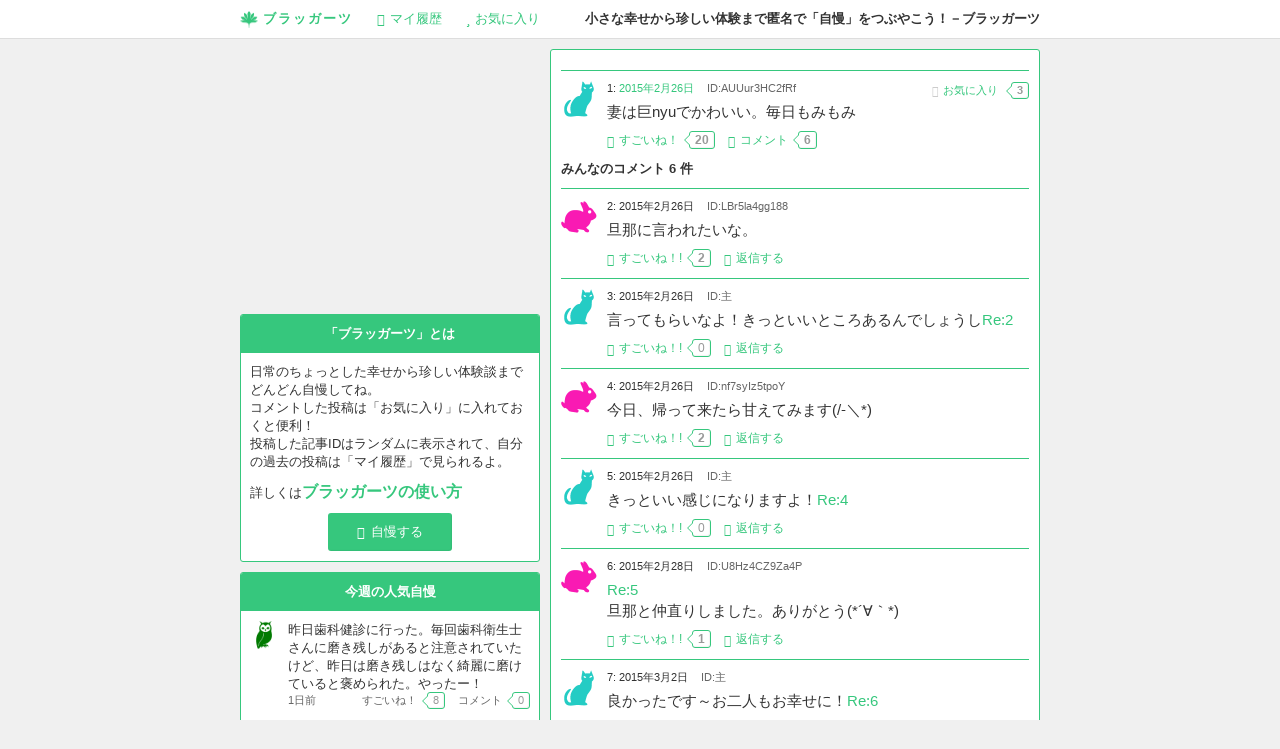

--- FILE ---
content_type: text/html; charset=UTF-8
request_url: https://braggarts.net/topic/4308
body_size: 8220
content:
<!DOCTYPE html>
<html lang="ja" prefix="og: http://ogp.me/ns#">
<head>
<meta charset="UTF-8" />
<meta name="viewport" content="width=device-width" />
<link rel="profile" href="https://gmpg.org/xfn/11" />
<title>妻は巨nyuでかわいい。毎日もみもみ - 匿名自慢SNS『ブラッガーツ』－小さな幸せや珍しい体験などの自慢をつぶやくサービス</title>
<meta name="description" content="妻は巨nyuでかわいい。毎日もみもみ" />
<meta name="keywords" content="" />
<link rel="SHORTCUT ICON" href="https://braggarts.net/wp-content/themes/braggarts/images/favicon.ico">
<link rel="icon" href="https://braggarts.net/wp-content/themes/braggarts/images/logo_32.png" type="image/png">
<meta property="og:site_name" content="匿名自慢SNS『ブラッガーツ』－小さな幸せや珍しい体験などの自慢をつぶやくサービス" />
<meta property="og:title" content="妻は巨nyuでかわいい。毎日もみもみ - 匿名自慢SNS『ブラッガーツ』－小さな幸せや珍しい体験などの自慢をつぶやくサービス" />
<meta property="og:type" content="article" />
<meta property="og:url" content="https://braggarts.net/topic/4308" />
<meta property="og:image" content="https://braggarts.net/wp-content/themes/braggarts/images/logo_200.png" />
<meta property="og:locale" content="ja_JP" />
<meta property="og:description" content="妻は巨nyuでかわいい。毎日もみもみ" />
<meta property="og:site_name" content="匿名自慢SNS『ブラッガーツ』－小さな幸せや珍しい体験などの自慢をつぶやくサービス" />
<link rel="stylesheet" type="text/css" media="all" href="https://braggarts.net/wp-content/themes/braggarts/css/normalize.css" />
<link rel="stylesheet" type="text/css" media="all" href="https://braggarts.net/wp-content/themes/braggarts/css/common.css" />
<link rel="stylesheet" type="text/css" media="all" href="https://braggarts.net/wp-content/themes/braggarts/css/element.css" />
<link rel="stylesheet" type="text/css" media="all" href="https://braggarts.net/wp-content/themes/braggarts/css/webfont.css" />
<!--[if lt IE 9]>
<script src="https://html5shiv.googlecode.com/svn/trunk/html5.js"></script>
<![endif]-->
<link rel='dns-prefetch' href='//ajax.googleapis.com' />
<link rel='dns-prefetch' href='//s.w.org' />
		<script type="text/javascript">
			window._wpemojiSettings = {"baseUrl":"https:\/\/s.w.org\/images\/core\/emoji\/12.0.0-1\/72x72\/","ext":".png","svgUrl":"https:\/\/s.w.org\/images\/core\/emoji\/12.0.0-1\/svg\/","svgExt":".svg","source":{"concatemoji":"https:\/\/braggarts.net\/wp-includes\/js\/wp-emoji-release.min.js?ver=5.2.21"}};
			!function(e,a,t){var n,r,o,i=a.createElement("canvas"),p=i.getContext&&i.getContext("2d");function s(e,t){var a=String.fromCharCode;p.clearRect(0,0,i.width,i.height),p.fillText(a.apply(this,e),0,0);e=i.toDataURL();return p.clearRect(0,0,i.width,i.height),p.fillText(a.apply(this,t),0,0),e===i.toDataURL()}function c(e){var t=a.createElement("script");t.src=e,t.defer=t.type="text/javascript",a.getElementsByTagName("head")[0].appendChild(t)}for(o=Array("flag","emoji"),t.supports={everything:!0,everythingExceptFlag:!0},r=0;r<o.length;r++)t.supports[o[r]]=function(e){if(!p||!p.fillText)return!1;switch(p.textBaseline="top",p.font="600 32px Arial",e){case"flag":return s([55356,56826,55356,56819],[55356,56826,8203,55356,56819])?!1:!s([55356,57332,56128,56423,56128,56418,56128,56421,56128,56430,56128,56423,56128,56447],[55356,57332,8203,56128,56423,8203,56128,56418,8203,56128,56421,8203,56128,56430,8203,56128,56423,8203,56128,56447]);case"emoji":return!s([55357,56424,55356,57342,8205,55358,56605,8205,55357,56424,55356,57340],[55357,56424,55356,57342,8203,55358,56605,8203,55357,56424,55356,57340])}return!1}(o[r]),t.supports.everything=t.supports.everything&&t.supports[o[r]],"flag"!==o[r]&&(t.supports.everythingExceptFlag=t.supports.everythingExceptFlag&&t.supports[o[r]]);t.supports.everythingExceptFlag=t.supports.everythingExceptFlag&&!t.supports.flag,t.DOMReady=!1,t.readyCallback=function(){t.DOMReady=!0},t.supports.everything||(n=function(){t.readyCallback()},a.addEventListener?(a.addEventListener("DOMContentLoaded",n,!1),e.addEventListener("load",n,!1)):(e.attachEvent("onload",n),a.attachEvent("onreadystatechange",function(){"complete"===a.readyState&&t.readyCallback()})),(n=t.source||{}).concatemoji?c(n.concatemoji):n.wpemoji&&n.twemoji&&(c(n.twemoji),c(n.wpemoji)))}(window,document,window._wpemojiSettings);
		</script>
		<style type="text/css">
img.wp-smiley,
img.emoji {
	display: inline !important;
	border: none !important;
	box-shadow: none !important;
	height: 1em !important;
	width: 1em !important;
	margin: 0 .07em !important;
	vertical-align: -0.1em !important;
	background: none !important;
	padding: 0 !important;
}
</style>
	<link rel='stylesheet' id='wp-block-library-css'  href='https://braggarts.net/wp-includes/css/dist/block-library/style.min.css?ver=5.2.21' type='text/css' media='all' />
<script>if (document.location.protocol != "https:") {document.location = document.URL.replace(/^http:/i, "https:");}</script><script type='text/javascript' src='https://ajax.googleapis.com/ajax/libs/jquery/1/jquery.min.js'></script>
<link rel='https://api.w.org/' href='https://braggarts.net/wp-json/' />
<link rel="alternate" type="application/json+oembed" href="https://braggarts.net/wp-json/oembed/1.0/embed?url=https%3A%2F%2Fbraggarts.net%2Ftopic%2F4308" />
<link rel="alternate" type="text/xml+oembed" href="https://braggarts.net/wp-json/oembed/1.0/embed?url=https%3A%2F%2Fbraggarts.net%2Ftopic%2F4308&#038;format=xml" />

<script type="text/javascript" src="https://braggarts.net/wp-content/themes/braggarts/js/common.js"></script>
<script type="text/javascript" src="https://braggarts.net/wp-content/themes/braggarts/js/form.js"></script>
</head>
<body data-rsssl=1>
<div id="wrapper">
	<noscript><div class="attention" style="margin-bottom:0;">匿名自慢SNS『ブラッガーツ』－小さな幸せや珍しい体験などの自慢をつぶやくサービスのご利用にはJavaAScriptを有効にしてください</div></noscript>
<!-- This page will not display the header if we're being request from mobile devices -->
	<div id="header">
		<div id="header-inner" class="clearfix">
			<div id="description">
				小さな幸せから珍しい体験まで匿名で「自慢」をつぶやこう！－ブラッガーツ
			</div>
			<div id="global-nav" class="en">
				<div id="global-nav-inner">
					<a class="item" id="title" href="/"><i class="icon-logo"></i>ブラッガーツ</a>
					<a class="item" href="/?history"><i class="icon-comments-3"></i><span class="disable-mobile">マイ</span>履歴</a>
					<a class="item" href="/?favorite"><i class="icon-star-4"></i>お気に入り</a>
				</div>
			</div>
		</div><!-- header-inner -->
	</div><!-- header -->

	<div id="body" class="clearfix">

<div id="content">
	<div id="content-inner" class="clearfix">
		<div id="content-list">
			<div id="content-list-inner">
				<div class="section">

<div class="topic-section no-1">
<div class="topic-section-inner">
<div class="ad-section">
<?php if (is_front_page()) : ?>
<script type="text/javascript">
var nend_params = {"media":22252,"site":114409,"spot":296343,"type":1,"oriented":1};
</script>
<script type="text/javascript" src="https://js1.nend.net/js/nendAdLoader.js"></script>
<?php endif; ?>
</div>
</div>
</div>
					<div class="topic-section parent-section fade-parent">
						<div class="topic-section-inner clearfix">
							<div class="topic-buddy">
								<img src="https://braggarts.net/wp-content/themes/braggarts/images/icon/cat.gif" alt="" width="36" />
							</div>
							<div class="overflow-hidden">
								<div class="topic-meta">
									<span class="topic-date">1: <a href="https://braggarts.net/topic/4308">2015年2月26日</a></span>
									<span class="separator">&middot;</span>
									<span class="topic-unique-id">ID:AUUur3HC2fRf</span>
									<a class="topic-favorite add-favorite" href="#" data-topic-id="4308">
									<i class="icon-star-empty"></i>お気に入り
									<span class="inner fukidashi" style="margin-top:1px;"><strong>3</strong></span></a>
								</div>
								<div class="topic-content">
									<h1>妻は巨nyuでかわいい。毎日もみもみ</h1>
								</div>
								<div class="topic-action">
									<a rel="nofollow" class="topic-good-count" href="#" data-topic-id="4308"><i class="icon-thumbs-up-3"></i><span class="inner">すごいね！</span><span class="inner fukidashi"><strong>20</strong></span></a>
																		<span class="separator">&middot;</span>
									<a href="https://braggarts.net/topic/4308#comments"><i class="icon-comments-6"></i><span class="inner">コメント</span><span class="inner fukidashi"><strong>6</strong> </span></a>
																		<span class="topic-action-meta fade-child">
																				<span class="topic-violation"><a class="popup" href="/report_violation?topic_id=4308" rel="nofollow"><i class="icon-ban-circle"></i>報告</a></span>
									</span>
								</div>
															</div>
						</div>
					</div>


<h2 id="comments" class="comment-title">みんなのコメント 6 件</h2>


<div id="comment-2370" class="comment-section fade-parent parent-section">
	<div class="comment-section-inner clearfix">
		<div class="comment-buddy">
			<img src="https://braggarts.net/wp-content/themes/braggarts/images/icon/rabbit.gif" alt="" width="36" />
		</div>
		<div class="overflow-hidden">
			<div class="comment-meta">
				<span class="comment-date">
					2: 2015年2月26日				</span>
				<span class="separator">&middot;</span>
				<span class="comment-unique-id">ID:LBr5la4gg188</span>
			</div>
			<div class="comment-content">
				旦那に言われたいな。			</div>
			<div class="comment-action">
				<a rel="nofollow" class="comment-good-count" href="#" data-topic-id="4308" data-comment-id="2370"><i class="icon-thumbs-up-3"></i><span class="inner">すごいね！!</span><span class="inner fukidashi"><strong>2</strong></span></a>
				<span class="separator">&middot;</span>
				<a rel="nofollow" class="comment-reply-anchor" data-comment-id="2370" href="#comment-form"><i class="icon-share-alt"></i>返信する</a>
				<span class="comment-action-meta fade-child">
										<span class="comment-violation"><a class="popup" href="/report_violation?comment_id=2370" rel="nofollow"><i class="icon-ban-circle"></i>報告</a></span>
				</span>
			</div>
		</div>
	</div>
</div>


<div id="comment-2373" class="comment-section fade-parent parent-section">
	<div class="comment-section-inner clearfix">
		<div class="comment-buddy">
			<img src="https://braggarts.net/wp-content/themes/braggarts/images/icon/cat.gif" alt="" width="36" />
		</div>
		<div class="overflow-hidden">
			<div class="comment-meta">
				<span class="comment-date">
					3: 2015年2月26日				</span>
				<span class="separator">&middot;</span>
				<span class="comment-unique-id">ID:主</span>
			</div>
			<div class="comment-content">
				言ってもらいなよ！きっといいところあるんでしょうし<a href="#comment-2370">Re:2</a><br />			</div>
			<div class="comment-action">
				<a rel="nofollow" class="comment-good-count" href="#" data-topic-id="4308" data-comment-id="2373"><i class="icon-thumbs-up-3"></i><span class="inner">すごいね！!</span><span class="inner fukidashi">0</span></a>
				<span class="separator">&middot;</span>
				<a rel="nofollow" class="comment-reply-anchor" data-comment-id="2373" href="#comment-form"><i class="icon-share-alt"></i>返信する</a>
				<span class="comment-action-meta fade-child">
										<span class="comment-violation"><a class="popup" href="/report_violation?comment_id=2373" rel="nofollow"><i class="icon-ban-circle"></i>報告</a></span>
				</span>
			</div>
		</div>
	</div>
</div>


<div id="comment-2385" class="comment-section fade-parent parent-section">
	<div class="comment-section-inner clearfix">
		<div class="comment-buddy">
			<img src="https://braggarts.net/wp-content/themes/braggarts/images/icon/rabbit.gif" alt="" width="36" />
		</div>
		<div class="overflow-hidden">
			<div class="comment-meta">
				<span class="comment-date">
					4: 2015年2月26日				</span>
				<span class="separator">&middot;</span>
				<span class="comment-unique-id">ID:nf7syIz5tpoY</span>
			</div>
			<div class="comment-content">
				今日、帰って来たら甘えてみます(/-＼*)			</div>
			<div class="comment-action">
				<a rel="nofollow" class="comment-good-count" href="#" data-topic-id="4308" data-comment-id="2385"><i class="icon-thumbs-up-3"></i><span class="inner">すごいね！!</span><span class="inner fukidashi"><strong>2</strong></span></a>
				<span class="separator">&middot;</span>
				<a rel="nofollow" class="comment-reply-anchor" data-comment-id="2385" href="#comment-form"><i class="icon-share-alt"></i>返信する</a>
				<span class="comment-action-meta fade-child">
										<span class="comment-violation"><a class="popup" href="/report_violation?comment_id=2385" rel="nofollow"><i class="icon-ban-circle"></i>報告</a></span>
				</span>
			</div>
		</div>
	</div>
</div>


<div id="comment-2389" class="comment-section fade-parent parent-section">
	<div class="comment-section-inner clearfix">
		<div class="comment-buddy">
			<img src="https://braggarts.net/wp-content/themes/braggarts/images/icon/cat.gif" alt="" width="36" />
		</div>
		<div class="overflow-hidden">
			<div class="comment-meta">
				<span class="comment-date">
					5: 2015年2月26日				</span>
				<span class="separator">&middot;</span>
				<span class="comment-unique-id">ID:主</span>
			</div>
			<div class="comment-content">
				きっといい感じになりますよ！<a href="#comment-2385">Re:4</a><br />			</div>
			<div class="comment-action">
				<a rel="nofollow" class="comment-good-count" href="#" data-topic-id="4308" data-comment-id="2389"><i class="icon-thumbs-up-3"></i><span class="inner">すごいね！!</span><span class="inner fukidashi">0</span></a>
				<span class="separator">&middot;</span>
				<a rel="nofollow" class="comment-reply-anchor" data-comment-id="2389" href="#comment-form"><i class="icon-share-alt"></i>返信する</a>
				<span class="comment-action-meta fade-child">
										<span class="comment-violation"><a class="popup" href="/report_violation?comment_id=2389" rel="nofollow"><i class="icon-ban-circle"></i>報告</a></span>
				</span>
			</div>
		</div>
	</div>
</div>


<div id="comment-2521" class="comment-section fade-parent parent-section">
	<div class="comment-section-inner clearfix">
		<div class="comment-buddy">
			<img src="https://braggarts.net/wp-content/themes/braggarts/images/icon/rabbit.gif" alt="" width="36" />
		</div>
		<div class="overflow-hidden">
			<div class="comment-meta">
				<span class="comment-date">
					6: 2015年2月28日				</span>
				<span class="separator">&middot;</span>
				<span class="comment-unique-id">ID:U8Hz4CZ9Za4P</span>
			</div>
			<div class="comment-content">
				<a href="#comment-2389">Re:5</a><br />旦那と仲直りしました。ありがとう(*´∀｀*)			</div>
			<div class="comment-action">
				<a rel="nofollow" class="comment-good-count" href="#" data-topic-id="4308" data-comment-id="2521"><i class="icon-thumbs-up-3"></i><span class="inner">すごいね！!</span><span class="inner fukidashi"><strong>1</strong></span></a>
				<span class="separator">&middot;</span>
				<a rel="nofollow" class="comment-reply-anchor" data-comment-id="2521" href="#comment-form"><i class="icon-share-alt"></i>返信する</a>
				<span class="comment-action-meta fade-child">
										<span class="comment-violation"><a class="popup" href="/report_violation?comment_id=2521" rel="nofollow"><i class="icon-ban-circle"></i>報告</a></span>
				</span>
			</div>
		</div>
	</div>
</div>


<div id="comment-2672" class="comment-section fade-parent parent-section">
	<div class="comment-section-inner clearfix">
		<div class="comment-buddy">
			<img src="https://braggarts.net/wp-content/themes/braggarts/images/icon/cat.gif" alt="" width="36" />
		</div>
		<div class="overflow-hidden">
			<div class="comment-meta">
				<span class="comment-date">
					7: 2015年3月2日				</span>
				<span class="separator">&middot;</span>
				<span class="comment-unique-id">ID:主</span>
			</div>
			<div class="comment-content">
				良かったです～お二人もお幸せに！<a href="#comment-2521">Re:6</a><br />			</div>
			<div class="comment-action">
				<a rel="nofollow" class="comment-good-count" href="#" data-topic-id="4308" data-comment-id="2672"><i class="icon-thumbs-up-3"></i><span class="inner">すごいね！!</span><span class="inner fukidashi">0</span></a>
				<span class="separator">&middot;</span>
				<a rel="nofollow" class="comment-reply-anchor" data-comment-id="2672" href="#comment-form"><i class="icon-share-alt"></i>返信する</a>
				<span class="comment-action-meta fade-child">
										<span class="comment-violation"><a class="popup" href="/report_violation?comment_id=2672" rel="nofollow"><i class="icon-ban-circle"></i>報告</a></span>
				</span>
			</div>
		</div>
	</div>
</div>




<div id="comment-form" class="comment-section comment-form">
	<div class="comment-section-inner form-body">

		<form action="#comment-form" method="post">
			<input type="hidden" name="do_comment" value="4308" />
			<div class="form-col">
				<label for="post-comment-content">①応援やスゴいね！のコメントをどうぞ:</label>
				<span class="note float-right">あと<span class="check-length-result"></span>文字</span><br />
				<textarea id="post-comment-content" class="check-length" name="comment_content" rows="5" cols="40" maxlength="160"></textarea>
				<div class="note">議論や反論、説教およびそれに類する内容は投稿できません</div>
			</div>
			<div class="form-col">
				②アイコンを選択:<br />
				<span class="select-face checked"><input type="radio" id="post-comment-face-0" name="comment_face" value="cat.gif" checked="checked" /><label for="post-comment-face-0"><img src="https://braggarts.net/wp-content/themes/braggarts/images/icon/cat.gif" width="36" alt="" /></label></span><span class="select-face"><input type="radio" id="post-comment-face-1" name="comment_face" value="chiken.gif" /><label for="post-comment-face-1"><img src="https://braggarts.net/wp-content/themes/braggarts/images/icon/chiken.gif" width="36" alt="" /></label></span><span class="select-face"><input type="radio" id="post-comment-face-2" name="comment_face" value="owl.gif" /><label for="post-comment-face-2"><img src="https://braggarts.net/wp-content/themes/braggarts/images/icon/owl.gif" width="36" alt="" /></label></span><span class="select-face"><input type="radio" id="post-comment-face-3" name="comment_face" value="rabbit.gif" /><label for="post-comment-face-3"><img src="https://braggarts.net/wp-content/themes/braggarts/images/icon/rabbit.gif" width="36" alt="" /></label></span><span class="select-face"><input type="radio" id="post-comment-face-4" name="comment_face" value="mouse.gif" /><label for="post-comment-face-4"><img src="https://braggarts.net/wp-content/themes/braggarts/images/icon/mouse.gif" width="36" alt="" /></label></span><span class="select-face"><input type="radio" id="post-comment-face-5" name="comment_face" value="horse.gif" /><label for="post-comment-face-5"><img src="https://braggarts.net/wp-content/themes/braggarts/images/icon/horse.gif" width="36" alt="" /></label></span><span class="select-face"><input type="radio" id="post-comment-face-6" name="comment_face" value="squirrel.gif" /><label for="post-comment-face-6"><img src="https://braggarts.net/wp-content/themes/braggarts/images/icon/squirrel.gif" width="36" alt="" /></label></span><span class="select-face"><input type="radio" id="post-comment-face-7" name="comment_face" value="pig.gif" /><label for="post-comment-face-7"><img src="https://braggarts.net/wp-content/themes/braggarts/images/icon/pig.gif" width="36" alt="" /></label></span><span class="select-face"><input type="radio" id="post-comment-face-8" name="comment_face" value="bull.gif" /><label for="post-comment-face-8"><img src="https://braggarts.net/wp-content/themes/braggarts/images/icon/bull.gif" width="36" alt="" /></label></span><span class="select-face"><input type="radio" id="post-comment-face-9" name="comment_face" value="fish.gif" /><label for="post-comment-face-9"><img src="https://braggarts.net/wp-content/themes/braggarts/images/icon/fish.gif" width="36" alt="" /></label></span>			</div>
			<!-- VTeam: requested by customer, remove eula box -->
			<!--<div class="form-col">
				<label for="post-comment-agree">③利用規約及びルールに同意する</label>
				<input type="checkbox" id="post-comment-agree" name="agree" value="1"  />
			</div> -->
			<div class="form-submit">
								<p><input type="submit" class="submit flat-button" name="submit" value="利用規約に同意してコメントする" /></p>
			</div>
		</form>
	</div>
</div>


<div class="topic-section no-1">
<div class="topic-section-inner">
<div class="ad-section">
<script async src="//pagead2.googlesyndication.com/pagead/js/adsbygoogle.js"></script>
<!-- brag-toukou -->
<ins class="adsbygoogle"
     style="display:block"
     data-ad-client="ca-pub-6277904424057007"
     data-ad-slot="4958589288"
     data-ad-format="auto"></ins>
<script>
(adsbygoogle = window.adsbygoogle || []).push({});
</script>
</div>
</div>
</div>
				</div><!-- section -->
			</div><!-- content-list-inner -->
		</div><!-- content-list -->

		<div id="sidebar" class="clearfix">
			<div id="sidebar-inner">

<div class="ad-section">
<script async src="//pagead2.googlesyndication.com/pagead/js/adsbygoogle.js"></script>
<!-- brag-side -->
<ins class="adsbygoogle"
     style="display:inline-block;width:300px;height:250px"
     data-ad-client="ca-pub-6277904424057007"
     data-ad-slot="5796194088"></ins>
<script>
(adsbygoogle = window.adsbygoogle || []).push({});
</script>
</div>

<div class="sidebar-section-wrapper sidebar-point">
<div class="sidebar-section">
<h2 class="sidebar-title">「ブラッガーツ」とは</h2>
<div class="sidebar-content">
<p>日常のちょっとした幸せから珍しい体験談までどんどん自慢してね。<br>コメントした投稿は「お気に入り」に入れておくと便利！<br>投稿した記事IDはランダムに表示されて、自分の過去の投稿は「マイ履歴」で見られるよ。</p>
<p>詳しくは<font size="3" color="#3cb371"><strong><a class="howto" href="/howto">ブラッガーツの使い方</a></font></strong></p>
<div class="align-center"><a class="flat-button" href="/topic_form"><i class="icon-comments"></i>自慢する</a></div>
</div>
</div>
</div><div class="sidebar-section-wrapper sidebar-topics-list">
	<div class="sidebar-section">
		<h2 class="sidebar-title">今週の人気自慢</h2>
		<ul class="topics-list">
			<li class="clearfix no-1">
				<span class="topic-buddy">
					<img src="https://braggarts.net/wp-content/themes/braggarts/images/icon/owl.gif" alt="" width="36" />
				</span>
				<span class="overflow-hidden">
					<span class="topic-content">
						<a href="https://braggarts.net/topic/77660">昨日歯科健診に行った。毎回歯科衛生士さんに磨き残しがあると注意されていたけど、昨日は磨き残しはなく綺麗に磨けていると褒められた。やったー！</a>
					</span>
					<span class="topic-meta clearfix">
						<span class="topic-date">1日前</span>
						<span class="float-right">
							<span>すごいね！</span><span class="fukidashi">8</span>
														<span class="separator">&middot;</span>
							<span>コメント</span><span class="fukidashi">0</span>
													</span>
					</span>
				</span>
			</li>
			<li class="clearfix">
				<span class="topic-buddy">
					<img src="https://braggarts.net/wp-content/themes/braggarts/images/icon/fish.gif" alt="" width="36" />
				</span>
				<span class="overflow-hidden">
					<span class="topic-content">
						<a href="https://braggarts.net/topic/77653">最近珍しく葉付きの大根を1本買った。葉は刻んで油揚げと一緒に炒めて醤油とみりんで味付け。美味しかった。家族も喜んでくれた。</a>
					</span>
					<span class="topic-meta clearfix">
						<span class="topic-date">5日前</span>
						<span class="float-right">
							<span>すごいね！</span><span class="fukidashi">8</span>
														<span class="separator">&middot;</span>
							<span>コメント</span><span class="fukidashi">6</span>
													</span>
					</span>
				</span>
			</li>
			<li class="clearfix">
				<span class="topic-buddy">
					<img src="https://braggarts.net/wp-content/themes/braggarts/images/icon/pig.gif" alt="" width="36" />
				</span>
				<span class="overflow-hidden">
					<span class="topic-content">
						<a href="https://braggarts.net/topic/77656">今日友達が喧嘩して、それを止めつつ気まずい空気も壊して仲を戻した私天才！！えらい！</a>
					</span>
					<span class="topic-meta clearfix">
						<span class="topic-date">2日前</span>
						<span class="float-right">
							<span>すごいね！</span><span class="fukidashi">8</span>
													</span>
					</span>
				</span>
			</li>
			<li class="clearfix">
				<span class="topic-buddy">
					<img src="https://braggarts.net/wp-content/themes/braggarts/images/icon/cat.gif" alt="" width="36" />
				</span>
				<span class="overflow-hidden">
					<span class="topic-content">
						<a href="https://braggarts.net/topic/77662">英検準二級に小学五年生で合格した！
高校生レベル✨
やったー</a>
					</span>
					<span class="topic-meta clearfix">
						<span class="topic-date">11時間前</span>
						<span class="float-right">
							<span>すごいね！</span><span class="fukidashi">7</span>
														<span class="separator">&middot;</span>
							<span>コメント</span><span class="fukidashi">1</span>
													</span>
					</span>
				</span>
			</li>
			<li class="clearfix">
				<span class="topic-buddy">
					<img src="https://braggarts.net/wp-content/themes/braggarts/images/icon/chiken.gif" alt="" width="36" />
				</span>
				<span class="overflow-hidden">
					<span class="topic-content">
						<a href="https://braggarts.net/topic/77658">寝坊したけど、7時まで朝食作り終えた自分に称賛！！</a>
					</span>
					<span class="topic-meta clearfix">
						<span class="topic-date">2日前</span>
						<span class="float-right">
							<span>すごいね！</span><span class="fukidashi">5</span>
														<span class="separator">&middot;</span>
							<span>コメント</span><span class="fukidashi">0</span>
													</span>
					</span>
				</span>
			</li>
			<li class="clearfix">
				<span class="topic-buddy">
					<img src="https://braggarts.net/wp-content/themes/braggarts/images/icon/cat.gif" alt="" width="36" />
				</span>
				<span class="overflow-hidden">
					<span class="topic-content">
						<a href="https://braggarts.net/topic/77659">大学生だけど将来ずっと共にいそうって直感で思う人と付き合えてる…あれは第六感なんじゃないかと思うくらいビビッときてる！3回連続で言おうとしたことが被ったりしてびっくり。毎日が幸せで楽しい。</a>
					</span>
					<span class="topic-meta clearfix">
						<span class="topic-date">2日前</span>
						<span class="float-right">
							<span>すごいね！</span><span class="fukidashi">5</span>
														<span class="separator">&middot;</span>
							<span>コメント</span><span class="fukidashi">0</span>
													</span>
					</span>
				</span>
			</li>
			<li class="clearfix">
				<span class="topic-buddy">
					<img src="https://braggarts.net/wp-content/themes/braggarts/images/icon/fish.gif" alt="" width="36" />
				</span>
				<span class="overflow-hidden">
					<span class="topic-content">
						<a href="https://braggarts.net/topic/77654">曾祖父と祖父が社長だった！
でも父は普通の会社員(′︿‵｡)ﾄﾎﾎ…</a>
					</span>
					<span class="topic-meta clearfix">
						<span class="topic-date">4日前</span>
						<span class="float-right">
							<span>すごいね！</span><span class="fukidashi">5</span>
														<span class="separator">&middot;</span>
							<span>コメント</span><span class="fukidashi">0</span>
													</span>
					</span>
				</span>
			</li>
			<li class="clearfix">
				<span class="topic-buddy">
					<img src="https://braggarts.net/wp-content/themes/braggarts/images/icon/pig.gif" alt="" width="36" />
				</span>
				<span class="overflow-hidden">
					<span class="topic-content">
						<a href="https://braggarts.net/topic/77657">妊娠3ヶ月、あまりマタニティマークをアピールしたくないが保身用に付けてる。今日男性が席を譲ってくれた😭基本みんな譲ってくれないが、とても助かりました。その方には一生幸せになって欲しい。ありがとうございます。私も頑張ります！</a>
					</span>
					<span class="topic-meta clearfix">
						<span class="topic-date">2日前</span>
						<span class="float-right">
							<span>すごいね！</span><span class="fukidashi">3</span>
														<span class="separator">&middot;</span>
							<span>コメント</span><span class="fukidashi">0</span>
													</span>
					</span>
				</span>
			</li>
			<li class="clearfix">
				<span class="topic-buddy">
					<img src="https://braggarts.net/wp-content/themes/braggarts/images/icon/chiken.gif" alt="" width="36" />
				</span>
				<span class="overflow-hidden">
					<span class="topic-content">
						<a href="https://braggarts.net/topic/77655">行きつけの店に行ったら、何やら不穏な空気。案の定『コト』が起きてしまい、今日は来なきゃ良かったかと後悔していたら、推し店員のヨシヨシ攻めが後悔を瞬時に吹き飛ばしてくれた…うん、来て良かった。</a>
					</span>
					<span class="topic-meta clearfix">
						<span class="topic-date">4日前</span>
						<span class="float-right">
							<span>すごいね！</span><span class="fukidashi">1</span>
														<span class="separator">&middot;</span>
							<span>コメント</span><span class="fukidashi">0</span>
													</span>
					</span>
				</span>
			</li>
		</ul>
	</div>
</div>
<div class="ad-section">
<script async src="//pagead2.googlesyndication.com/pagead/js/adsbygoogle.js"></script>
<!-- brag-side2 -->
<ins class="adsbygoogle"
     style="display:inline-block;width:300px;height:250px"
     data-ad-client="ca-pub-6277904424057007"
     data-ad-slot="5515052085"></ins>
<script>
(adsbygoogle = window.adsbygoogle || []).push({});
</script>
</div>

<div class="sidebar-section-wrapper">
<div class="sidebar-section">
<h2 class="sidebar-title-light">ブラッガーツをシェア</h2>
<div class="sidebar-content site-share">
<div class="twitter"><a class="twitter-share-button" href="https://twitter.com/share" data-url="https://braggarts.net/" data-text="小さな幸せから珍しい体験まで匿名で自慢しよう！ブラッガーツ">Tweet</a></div>
<div class="facebook"><div class="fb-like" data-href="https://braggarts.net/" data-layout="button_count" data-action="like" data-show-faces="false" data-share="false"></div></div>
<div class="google"><div class="g-plusone" data-href="https://braggarts.net/" data-size="medium"></div></div>
<div class="hatebu"><a href="http://b.hatena.ne.jp/entry/https://braggarts.net/" class="hatena-bookmark-button" data-hatena-bookmark-title="ブラッガーツ" data-hatena-bookmark-layout="simple-balloon" title="このエントリーをはてなブックマークに追加"><img src="https://b.st-hatena.com/images/entry-button/button-only@2x.png" alt="このエントリーをはてなブックマークに追加" width="20" height="20" style="border: none;" /></a></div>
<div class="pocket"><a data-pocket-label="pocket" data-pocket-count="horizontal" class="pocket-btn" data-lang="ja" data-save-url="https://braggarts.net/"></a></div>
</div>
</div>
</div>
			</div><!-- sidebar-inner -->
		</div><!-- sidebar -->

	</div><!-- content-inner -->
</div><!-- content -->

	</div><!-- body -->

	<div id="footer">
		<div id="footer-inner">
			<div id="footer-nav" class="footer-content">
				<ul>
					<li><a href="/contact">お問い合わせ</a></li>
					<li><a href="/legal">利用規約</a></li>
					<li><a href="/privacy">プライバシーポリシー</a></li>
					<li><a href="/advertise">メディア情報</a></li>
<li><a href="https://itunes.apple.com/jp/app/langmate-qin-ri-wai-guo-rento/id1093968775?mt=8" target="_blank">Langmate-親日外国人と英会話チャットを楽しむマッチングアプリ</a></li>
					<li id="copyright">匿名自慢SNS『ブラッガーツ』－小さな幸せや珍しい体験などの自慢をつぶやくサービス &copy; 2025</li>
				</ul>
			</div>
		</div>
	</div>

</div><!-- wrapper -->

<!-- facebook -->
<div id="fb-root"></div>
<script>(function(d, s, id) {
  var js, fjs = d.getElementsByTagName(s)[0];
  if (d.getElementById(id)) return;
  js = d.createElement(s); js.id = id;
  js.src = "//connect.facebook.net/ja_JP/sdk.js#xfbml=1&version=v2.0";
  fjs.parentNode.insertBefore(js, fjs);
}(document, 'script', 'facebook-jssdk'));</script>

<!-- twitter -->
<script type="text/javascript">
window.twttr=(function(d,s,id){var t,js,fjs=d.getElementsByTagName(s)[0];if(d.getElementById(id)){return}js=d.createElement(s);js.id=id;js.src="https://platform.twitter.com/widgets.js";fjs.parentNode.insertBefore(js,fjs);return window.twttr||(t={_e:[],ready:function(f){t._e.push(f)}})}(document,"script","twitter-wjs"));
</script>

<!-- Google+1 -->
<script type="text/javascript" src="https://apis.google.com/js/plusone.js"></script>

<!-- はてなブックマーク -->
<script type="text/javascript" src="https://b.st-hatena.com/js/bookmark_button.js" charset="utf-8" async="async"></script>

<!-- Pocket -->
<script type="text/javascript">!function(d,i){if(!d.getElementById(i)){var j=d.createElement("script");j.id=i;j.src="https://widgets.getpocket.com/v1/j/btn.js?v=1";var w=d.getElementById(i);d.body.appendChild(j);}}(document,"pocket-btn-js");</script><script type='text/javascript' src='https://braggarts.net/wp-includes/js/wp-embed.min.js?ver=5.2.21'></script>
<script type='text/javascript' src='https://braggarts.net/wp-content/plugins/throws-spam-away/js/tsa_params.min.js?ver=3.2.4'></script>

</body>
</html>


--- FILE ---
content_type: text/html; charset=utf-8
request_url: https://accounts.google.com/o/oauth2/postmessageRelay?parent=https%3A%2F%2Fbraggarts.net&jsh=m%3B%2F_%2Fscs%2Fabc-static%2F_%2Fjs%2Fk%3Dgapi.lb.en.W5qDlPExdtA.O%2Fd%3D1%2Frs%3DAHpOoo8JInlRP_yLzwScb00AozrrUS6gJg%2Fm%3D__features__
body_size: 162
content:
<!DOCTYPE html><html><head><title></title><meta http-equiv="content-type" content="text/html; charset=utf-8"><meta http-equiv="X-UA-Compatible" content="IE=edge"><meta name="viewport" content="width=device-width, initial-scale=1, minimum-scale=1, maximum-scale=1, user-scalable=0"><script src='https://ssl.gstatic.com/accounts/o/2580342461-postmessagerelay.js' nonce="dtIx49h4RVoY2dNUKtGzyA"></script></head><body><script type="text/javascript" src="https://apis.google.com/js/rpc:shindig_random.js?onload=init" nonce="dtIx49h4RVoY2dNUKtGzyA"></script></body></html>

--- FILE ---
content_type: text/html; charset=utf-8
request_url: https://www.google.com/recaptcha/api2/aframe
body_size: 266
content:
<!DOCTYPE HTML><html><head><meta http-equiv="content-type" content="text/html; charset=UTF-8"></head><body><script nonce="W3ssP5do4d38FoxI67iDHA">/** Anti-fraud and anti-abuse applications only. See google.com/recaptcha */ try{var clients={'sodar':'https://pagead2.googlesyndication.com/pagead/sodar?'};window.addEventListener("message",function(a){try{if(a.source===window.parent){var b=JSON.parse(a.data);var c=clients[b['id']];if(c){var d=document.createElement('img');d.src=c+b['params']+'&rc='+(localStorage.getItem("rc::a")?sessionStorage.getItem("rc::b"):"");window.document.body.appendChild(d);sessionStorage.setItem("rc::e",parseInt(sessionStorage.getItem("rc::e")||0)+1);localStorage.setItem("rc::h",'1764379135478');}}}catch(b){}});window.parent.postMessage("_grecaptcha_ready", "*");}catch(b){}</script></body></html>

--- FILE ---
content_type: text/css
request_url: https://braggarts.net/wp-content/themes/braggarts/css/common.css
body_size: 2454
content:
@charset "utf-8";

br {
	line-height: 1;
}

.hidden {
	display: none !important;
}

.overflow-hidden {
	overflow: hidden !important;
}

.error {
	color: #f00 !important;
}

.required {
	color: #f00 !important;
}

.note {
	color: #999 !important;
}

.marker {
	background-color: #fff799;
}

.marker-gray {
	background-color: #f0f0f0;
}

.marker-red {
	background-color: #F6BFAF;
}

.marker-blue {
	background-color: #d7eef6;
}

.marker-green {
	background-color: #e8f7d2;
}

.box,
.box-gray,
.box-red,
.box-blue,
.box-green {
	border: 1px solid #ddd;
	padding: 10px;
	margin-bottom: 20px;
}

.box.gray,
.box-gray {
	border-color: #ccc;
	color: #222;
	background-color: #f8f8f8;
}

.box.red,
.box-red {
	border-color: #ed1c24;
	color: #9e0b0e;
	background-color: #faf1f1;
}

.box.blue,
.box-blue {
	border-color: #00aeef;
	color: #0076a3;
	background-color: #d7eef6;
}

.box.green,
.box-green {
	border-color: #8dc63f;
	color: #598527;
	background-color: #e8f7d2;
}

	.box *:first-child,
	.box-gray *:first-child,
	.box-red *:first-child,
	.box-blue *:first-child,
	.box-green *:first-child {
		margin-top: 0 !important;
	}
	
	.box *:last-child,
	.box-gray *:last-child,
	.box-red *:last-child,
	.box-blue *:last-child,
	.box-green *:last-child {
		margin-bottom: 0 !important;
	}

.button,
.button a {
	color: #222 !important;
	text-decoration: none !important;
}

.dark-style .button,
.dark-style .button a,
.button.gray,
.button.gray a,
.button-gray,
.button-gray a {
	color: #eee !important;
}

.button.red,
.button.red a,
.button.green,
.button.green a,
.button.blue,
.button.blue a,
.button-red,
.button-red a,
.button-green,
.button-green a,
.button-blue,
.button-blue a {
	color: #fff !important;
}


.button,
.button-gray,
.button-red,
.button-blue,
.button-green {
	display: inline-block;
	#display: inline;
	#zoom: 1;
	border: 1px solid #ddd;
	border-bottom-color: #ccc;
	padding: 5px 10px;
	background-color: #eee;
	background: -moz-linear-gradient(top,#fff 0%,#eee);
	background: -webkit-gradient(linear, left top, left bottom, from(#fff), to(#eee));
	filter: progid:DXImageTransform.Microsoft.Gradient(StartColorStr='#ffffff',EndColorStr='#eeeeee');
	text-decoration: none;
	font-weight: bold;
	border-radius: 3px;
	box-shadow: inset 0 1px 0 rgba(255,255,255,0.3),inset 0 0 2px rgba(255,255,255,0.3), 0 1px 1px rgba(0,0,0,0.05);
	cursor: pointer;
	vertical-align: middle;
}

	.button:hover {
		border-color: #ccc;
		background: -moz-linear-gradient(top,#fafafa 0%,#e8e8e8);
		background: -webkit-gradient(linear, left top, left bottom, from(#fafafa), to(#e8e8e8));
		filter: progid:DXImageTransform.Microsoft.Gradient(StartColorStr='#fafafa',EndColorStr='#e8e8e8');
	}
	
	.button:active {
		background: #e8e8e8;
		filter: progid:DXImageTransform.Microsoft.Gradient(StartColorStr='#e8e8e8',EndColorStr='#e8e8e8');
		box-shadow: 0px 1px 0px rgba(255,255,255,0.6), inset 0px 1px 6px rgba(0,0,0,0.1);
	}
	
	.button:disabled,
	.button.disabled {
		border-color: #ddd !important;
		background: none !important;
		background-color: #eee !important;
		box-shadow: none !important;
		filter: none !important;
		color: #999 !important;
	}
		
	.button.gray,
	.button-gray {
		border-color: #222;
		border-bottom-color: #111;
		box-shadow: none;
		background-color: #222;
		background: -moz-linear-gradient(top,#484848 0%,#222);
		background: -webkit-gradient(linear, left top, left bottom, from(#484848), to(#222));
		filter: progid:DXImageTransform.Microsoft.Gradient(StartColorStr='#484848',EndColorStr='#222222');
	}
	
	.dark-style .button:hover,
	.button.gray:hover,
	.button-gray:hover {
		border-color: #080808;
		background: -moz-linear-gradient(top,#383838 0%,#111);
		background: -webkit-gradient(linear, left top, left bottom, from(#383838), to(#111));
		filter: progid:DXImageTransform.Microsoft.Gradient(StartColorStr='#383838',EndColorStr='#111111');
	}
	
	.dark-style .button:active,
	.button.gray:active,
	.button-gray:active {
		background: #111;
		filter: progid:DXImageTransform.Microsoft.Gradient(StartColorStr='#111111',EndColorStr='#111111');
		box-shadow: 0px 1px 0px rgba(255,255,255,0.6), inset 0px 1px 6px rgba(0,0,0,0.1);
	}

	.button.wide {
		display: block;
		text-align: center;
	}
	
	.button.red,
	.button-red {
		background-color: #ee5f5b;
		border-color: #bd362f;
		border-bottom-color: #ae2c26;
		background: -moz-linear-gradient(top,#ee5f5b,#c24741);
		background: -webkit-gradient(linear, 0 0, 0 100%, from(#ee5f5b), to(#c24741));
		filter: progid:DXImageTransform.Microsoft.gradient(StartColorStr='#ee5f5b', EndColorStr='#c24741');
	}

	.button.red:hover,
	.button-red:hover {
		border-color: #ac3f39;
		background: -moz-linear-gradient(top,#e75d59,#b5433d);
		background: -webkit-gradient(linear, left top, left bottom, from(#e75d59), to(#b5433d));
		filter: progid:DXImageTransform.Microsoft.Gradient(StartColorStr='#e75d59',EndColorStr='#b5433d');
	}
	
	.button.red:active,
	.button-red:active {
		background: #b5433d;
		filter: progid:DXImageTransform.Microsoft.Gradient(StartColorStr='#b5433d',EndColorStr='#b5433d');
		box-shadow: 0px 1px 0px rgba(255,255,255,0.6), inset 0px 1px 6px rgba(0,0,0,0.1);
	}
	
	.button.green,
	.button-green {
		background-color: #62c462;
		border-color: #5bb75b;
		border-bottom-color: #4b974b;
		background: -moz-linear-gradient(top,#62c462,#51a351);
		background: -webkit-gradient(linear, 0 0, 0 100%, from(#62c462), to(#51a351));
		filter: progid:DXImageTransform.Microsoft.gradient(StartColorStr='#62c462', EndColorStr='#51a351');
	  }

	.button.green:hover,
	.button-green:hover {
		border-color: #468c46;
		background: -moz-linear-gradient(top,#5ebc5e,#499349);
		background: -webkit-gradient(linear, left top, left bottom, from(#5ebc5e), to(#499349));
		filter: progid:DXImageTransform.Microsoft.Gradient(StartColorStr='#5ebc5e',EndColorStr='#499349');
	}
	
	.button.green:active,
	.button-green:active {
		background: #499349;
		filter: progid:DXImageTransform.Microsoft.Gradient(StartColorStr='#499349',EndColorStr='#499349');
		box-shadow: 0px 1px 0px rgba(255,255,255,0.6), inset 0px 1px 6px rgba(0,0,0,0.1);
	}
	
	.button.blue,
	.button-blue {
		background-color: #2288bb;
		border-color: #4081af;
		border-bottom-color: #20559a;
		background: -moz-linear-gradient(top,#4badde,#2288bb);
		background: -webkit-gradient(linear, 0 0, 0 100%, from(#4badde), to(#2288bb));
		filter: progid:DXImageTransform.Microsoft.gradient(StartColorStr='#4badde', EndColorStr='#2288bb');
	  }

	.button.blue:hover,
	.button-blue:hover {
		border-color: #1e4f8f;
		background: -moz-linear-gradient(top,#49a7d6,#207aa8);
		background: -webkit-gradient(linear, left top, left bottom, from(#49a7d6), to(#207aa8));
		filter: progid:DXImageTransform.Microsoft.Gradient(StartColorStr='#49a7d6',EndColorStr='#207aa8');
	}
	
	.button.blue:active,
	.button-blue:active {
		background: #207aa8;
		filter: progid:DXImageTransform.Microsoft.Gradient(StartColorStr='#207aa8',EndColorStr='#207aa8');
		box-shadow: 0px 1px 0px rgba(255,255,255,0.6), inset 0px 1px 6px rgba(0,0,0,0.1);
	}
	
.align-center {
	text-align: center;
}

.align-left {
	text-align: left;
}

.align-right {
	text-align: right;
}

.float-left {
	float: left;
}

.float-right {
	float: right;
}

.img-left {
	float: left;
	margin: 0 20px 0 0;
}

.img-right {
	float: right;
	margin: 0 0 0 20px;
}

.img-center {
	text-align: center;
}

.webfont-icon {
	display: inline-block;
	width: 8px;
	min-width: 15px;
	visibility: hidden;
	margin-right: 5px;
	line-height: 1 !important;
}

	.active-webfont-icon .webfont-icon {
		display: inline;
		width: auto;
		visibility: visible;
		padding-left: 0;
		#margin-right: 0;
	}

.follow-us iframe {
	height: 20px !important;
}

.space {
	font-size: 1px;
}

table {
	width: 100%;
}

th,
td {
	padding: 10px 0;
	border-top: 1px solid #ddd;
	border-bottom: 1px solid #ddd;
	vertical-align: top;
}

table.layout {
	margin-bottom: 0 !important;
}

table.layout th,
table.layout td {
	border-style: none !important;
	background-color: transparent !important;
	padding: 0 0 10px 0 !important;
}

.slideshow {
	text-align: center;
	margin-bottom: 20px;
}

	.key-visual .slideshow {
		margin-bottom: 0;
	}
	
	.dark-style .slideshow {
	}
	
	
.gallery {
}
	.gallery img {
		margin-bottom: 20px;
	}

.breadcrumbs {
	font-size: 11px;
	font-size: 1.1rem;
}

	.nav-font-medium .breadcrumbs {
		font-size: 12px;
		font-size: 1.2rem;
	}
	
	.nav-font-large .breadcrumbs {
		font-size: 13px;
		font-size: 1.3rem;
	}
	
	.enable-border .breadcrumbs {
		padding-top: 20px;
		padding-bottom: 20px;
		border-bottom: 1px solid #ddd;
	}

.breadcrumbs-inner {
	text-overflow: ellipsis;
	white-space: nowrap;
	overflow: hidden;
}

	.breadcrumbs-inner:hover {
		white-space: normal;
	}

.breadcrumbs-separator {
	margin: 0 8px;
}

input[type=text],
input[type=password],
select,
textarea {
	border: 1px solid #ddd;
	padding: 5px;
	box-shadow: 0 2px 2px rgba(0,0,0,0.03) inset;
	border-radius: 3px;
	font-size: 13px;
	font-size: 1.3rem;
	background-color: #fff;
	-moz-box-sizing: border-box;
	-webkit-box-sizing: border-box;
	-ms-box-sizing: border-box;
	box-sizing: border-box;
}

	input[type=text],
	input[type=password],
	textarea {
		max-width: 100%;
		_width: 96%;
	}

input[type=text]:hover,
input[type=password]:hover,
select:hover,
textarea:hover {
	border-color: #999;
}

input[type=text]:focus,
input[type=password]:focus,
textarea:focus {
	border-color: #333;
}

input[type=submit] {
	min-width: 120px;
	padding: 5px;
	font-size: 13px;
	font-size: 1.3rem;
	font-weight: bold;
	letter-spacing: 1px;
	color: #000;
}

.clear {
	clear: both;
}

.clearfix:after {
	content: ".";
	display: block;
	clear: both;
	height: 0;
	visibility: hidden;
}

.clearfix { 
	display: inline-block; 
}

/* exlude MacIE5 \*/
* html .clearfix { 
	height: 1%; 
}

.clearfix { 
	display:block; 
}
/* end MacIE5 */



@media screen and (max-width: 768px){
	.enable-border .breadcrumbs {
		padding: 10px;
	}

}

@media screen and (max-width: 480px){
	.img-right,
	.img-left {
		float: none;
		display: block;
		margin-left: auto;
		margin-right: auto;
	}

	tr,
	th,
	td {
		display: block;
	}

	tr {
		margin-top: -1px;
		padding: 10px 0;
		border-top: 1px solid #ddd;
		border-bottom: 1px solid #ddd;
	}

	th,
	td {
		border-style: none;
		padding: 0;
	}

	input[type=text],
	input[type=password],
	textarea {
		max-width: none;
		width: 100% !important;
		_width: 96% !important;
	}

}


--- FILE ---
content_type: text/css
request_url: https://braggarts.net/wp-content/themes/braggarts/css/element.css
body_size: 4819
content:
@charset "utf-8";

body {
	line-height: 1.4;
	color: #333;
	background-color: #f0f0f0;
}

body,
pre {
	font-family: 'ヒラギノ角ゴ Pro W3', 'Hiragino Kaku Gothic Pro', 'Hiragino Kaku Gothic ProN', 'メイリオ', Meiryo, 'ＭＳ Ｐゴシック', Helvetica, Arial, sans-serif;
}

a {
	color: #36c77d;
	outline: none !important;
	text-decoration: none;
}

a:link {
	color: #36c77d;
}

a:hover {
	color: #666;
	text-decoration: underline;
}

a:visited {
	color: #36c77d;
}

input[type=text],
input[type=password],
select,
textarea {
	border-color: #ccc;
	border-radius: 0;
}

	input[type=text],
	input[type=password],
	textarea {
		width: 100%;
	}

	textarea#post-topic-content {
		font-size: 14px;
		font-size: 1.4rem;
		padding: 0 !important;
	}

input[type=submit] {
	padding: 10px;
}

label {
}

i {
	display: inline-block;
	margin-right: 0.4em;
	vertical-align: middle;
	font-weight: normal !important;
}

	i.icon-quote {
		margin-right: 0;
	}

	i.icon-comments-6,
	i.icon-share-alt,
	i.icon-heart-3,
	i.icon-comments,
	i.icon-comments-7,
	i.icon-star-4 {
		color: #36c77d;
	}

	i.icon-mobile {
		color: #999;
	}

	.ajax-loading i {
		overflow: hidden;
		width: 11px;
		height: 11px;
		text-indent: -9999px;
		background-image: url(../images/loader.gif);
		background-position: 0 50%;
		background-repeat: no-repeat;
	}

	i.icon-logo {
		width: 1.35em;
		height: 1.35em;
		background-image: url(../images/logo_72.png);
		background-position: 0 50%;
		background-repeat: no-repeat;
		background-size: 1.35em 1.35em;
	}

#wrapper {
}

#header {
	width: 100%;
	background-color: #fff;
	border-bottom: 1px solid #ddd;
	z-index: 999;
}

#title {
	font-weight: bold;
	letter-spacing: 2px;
}

#description {
	float: right;
	padding: 10px 0;
	font-weight: bold;
}

#global-nav {
	margin-left: -10px;
}

	#global-nav .flat-button {
		float: right;
		margin-top: 5px;
		padding: 5px 10px;
	}

	#global-nav a.item {
		position: relative;
		display: inline-block;
		padding: 10px;
	}

	#global-nav a.current {
	}

	#global-nav a.current:after, 
	#global-nav a.current:before {
		top: 100%;
		border: solid transparent;
		content: " ";
		height: 0;
		width: 0;
		position: absolute;
		pointer-events: none;
	}

	#global-nav a.current:after {
		border-color: rgba(255, 255, 255, 0);
		border-top-color: #fff;
		border-width: 7px;
		left: 50%;
		margin-left: -7px;
	}

	#global-nav a.current:before {
		border-color: rgba(221, 221, 221, 0);
		border-top-color: #ddd;
		border-width: 8px;
		left: 50%;
		margin-left: -8px;
	}

#header-inner,
#footer {
	margin: 0 auto;
	padding: 0 10px;
	max-width: 800px;
	_width: 800px;
}

#content-inner {
	margin: 0 auto;
	padding: 10px 10px 0 10px;
	max-width: 800px;
	_width: 800px;
}

#content-list {
	float: right;
	width: 100%;
	margin-left: -310px;
}

	#content-list #content-list-inner {
		margin-left: 310px;
	}

#content-bottom {
	clear: both;
	margin: 10px 0;
}

#sidebar {
	float: left;
	width: 300px;
}

#footer {
	padding-bottom: 10px;
	font-size: 11px;
	font-size: 1.1rem;
}

#footer-nav {
}

	#footer-nav,
	#footer-nav a {
		text-decoration: none;
		color: #666;
	}

	#footer-nav li {
		display: inline-block;
		#display: inline;
		#zoom: 1;
		margin-right: 10px;
	}

	#footer-nav li#copyright {
		display: block;
		font-size: 10px;
		font-size: 1rem;
		margin-top: 5px;
	}

#relate-service {
}

	#relate-service,
	#relate-service a {
		text-decoration: none;
		color: #666;
	}

	ul#relate-service {
		margin: 0;
		padding: 0;
	}

	#relate-service li {
		display: inline-block;
		#display: inline;
		#zoom: 1;
		margin-left: 0;
		margin-right: 7px;
	}

.note {
	color: #888 !important;
	font-size: 12px;
	font-size: 1.2rem;
}

.flat-button {
	display: inline-block;
	min-width: 8em;
	padding: 10px;
	background-color: #36c77d;
	border-radius: 3px;
	color: #fff !important;
	text-decoration: none !important;
	text-align: center;
	border-style: none !important;
	box-shadow: inset -1px -1px 1px rgba(0,0,0,0.05), 1px 1px 0 rgba(255,255,255,0.9);
}

	.flat-button i {
		color: #fff !important;
	}

	.flat-button.gray {
		background-color: #aaa;
	}

	.flat-button:hover {
		opacity: 0.8;
		filter: alpha(opacity=80);
	}

.overflow-hidden {
	display: block;
}

.disable {
	color: #999;
}

.separator {
	visibility: hidden;
	padding: 0 2px;
	color: #ccc;
	cursor: text;
}

.count {
	color: #999;
}

	#global-nav .count {
		font-weight: bold;
		color: inherit;
	}

.ja {
	font-size: 11px !important;
	font-size: 1.1rem !important;
}

.button-sign-up {
	font-size: 15px;
	font-size: 1.5rem;
}

	.key-visual-meta .button-sign-up {
		display: block;
		margin-bottom: 5px;
		font-size: 18px;
		font-size: 1.8rem;
	}

	.key-visual-meta .button-sign-up span {
		font-size: 11px;
		font-size: 1.1rem;
	}

.order-nav {
	display: block;
	margin-top: 4px;
	font-weight: normal;
	font-size: 12px;
	font-size: 1.2rem;
}

	.order-nav .current {
		font-weight: bold;
	}

		.order-nav .current:before {
			display: inline-block;
			content: "\27a4";
			margin-right: 5px;
		}


.page-nav {
	text-align: center;
}

	.page-nav .flat-button {
		padding: 10px;
	}

	.page-nav.ajax-loading a span {
		padding-left: 16px;
		background-image: url(../images/loader.gif);
		background-position: 0 50%;
		background-repeat: no-repeat;
	}

.section {
	background-color: #fff;
	overflow: hidden;
	border-radius: 3px;
	border: 1px solid #36c77d;
	padding: 0 10px;
	margin-bottom: 10px;
}

	.section p,
	.section ul,
	.section ol {
		margin-bottom: 10px;
	}

	.section li {
		margin: 0 10px 0 40px;
	}

	.section ul li {
		list-style-type: disc;
	}

	.section ol li {
		list-style-type: decimal;
	}

.title {
	font-size: 18px;
	font-size: 1.8rem;
	margin: 10px 0;
}

	.topic-form-anchor .title {
		float: left;
		font-size: 100%;
		margin: 0;
	}

.topic-section,
.comment-section {
	border-top: 1px solid #36c77d;
	margin: 0;
	padding: 10px 0;
}

	.no-1 {
		border-top-style: none !important;
	}

	.topic-section.topic-form-anchor a {
		display: inline-block;
	}

		.topic-section.topic-form-anchor a.current {
		}

		.topic-section.topic-form-anchor .flat-button {
			float: right;
			padding-top: 10px;
			padding-bottom: 10px;
		}

	.comment-section.comment-form-anchor {
		text-align: center;
	}

	.topic-section.relate-topic-section {
		padding-bottom: 0;
	}

	.comment-section.comment-form-anchor {
		padding-top: 0;
	}

	.topic-form form,
	.comment-form form {
		background-color: #fafafa;
		border: 1px solid #ddd;
		padding: 10px;
		border-radius: 3px;
	}

.topic-section-inner,
.comment-section-inner {
}

.topic-title,
.comment-title {
	padding-bottom: 10px;
}

.topic-buddy,
.comment-buddy {
	float: left;
	margin-right: 10px;
}

	.topic-buddy img {
		width: 36px;
		height: 36px;
	}

		#sidebar .topic-buddy img {
			width: 28px;
			height: 28px;
		}

.topic-favorite {
	float: right;
}

	.topic-favorite.add-favorite i {
		color: #ccc !important;
	}

.topic-content {
}

	#content-list-inner .topic-content,
	#content-list-inner .topic-content h1,
	#content-list-inner .topic-content h2 {
		font-weight: normal !important;
		font-size: 15px;
		font-size: 1.5rem;
		margin: 0;
	}

	.topic-content a {
		color: #333 !important;
		text-decoration: none !important;
	}

	.topic-content a:hover {
		color: #000 !important;
	}

.topic-more {
	text-decoration: underline;
	color: #845f4b;
}

	a:hover .topic-more {
		text-decoration: none;
		color: #400 !important;
	}

.topic-meta,
.comment-meta {
	font-size: 11px;
	font-size: 1.1rem;
	margin-bottom: 5px;
}

	.single .topic-meta,
	.single .comment-meta {
	}

	.topic-meta a,
	.comment-meta a {
		text-decoration: none;
	}

	.topic-meta a:hover,
	.comment-meta a:hover {
		text-decoration: underline;
	}

.topic-unique-id,
.comment-unique-id {
	color: #666;
}

.topic-action,
.comment-action {
	padding: 10px 0 2px 0;
	font-size: 12px;
	font-size: 1.2rem;
}

	.topic-action a,
	.comment-action a {
		text-decoration: none;
	}

	.topic-action a:hover,
	.comment-action a:hover {
		text-decoration: underline;
	}

.topic-action-meta,
.comment-action-meta {
	float: right;
}

	.topic-action-meta a,
	.comment-action-meta a {
		color: #999 !important;
	}

.topic-rank {
	background-color: #e7c90f;
	border-radius: 3px;
	padding: 0 5px;
	color: #fff;
	margin-right: 2px;
}

	.topic-rank strong {
	}

.topic-good-count,
.comment-good-count {
}

	span.topic-good-count,
	span.comment-good-count,
	span.topic-good-count i,
	span.comment-good-count i {
		color: #999 !important;
	}

.count-box {
	border: 1px solid #36c77d;
}

	span.count-box {
		padding: 1px 4px;
		text-align: center;
		line-height: 1;
		display:inline-block:
	}

.comment-content {
	font-size: 15px;
	font-size: 1.5rem;
}

.sidebar-section {
	background-color: #fff;
	overflow: hidden;
	border-radius: 3px;
	border: 1px solid #36c77d;
	margin-bottom: 10px;
	padding: 0 9px;
}

.sidebar-title {
	margin: 0 -10px;
	padding: 10px;
	background-color: #36c77d;
	color: #fff;
	text-align: center;
}

.sidebar-content {
	border-top: 1px solid #ddd;
	padding: 10px 0;
}

.sidebar-title-light {
	padding: 10px 0;
}

	.sidebar-point .sidebar-content,
	.sidebar-topics-list .sidebar-content {
		border-style: none;
	}

	.sidebar-content p {
		margin-bottom: 10px;
	}

	.sidebar-content ul {
		margin-bottom: 10px;
	}

	.sidebar-content li {
		margin-left: 20px;
	}

	.sidebar-content ul li {
		list-style-type: disc;
	}

.sidebar-excerpt {
}

.sidebar-legal a {
	display: block;
	padding: 10px;
	font-size: 135%;
	text-align: center;
}

.topics-list {
	margin: 0 !important;
}

	.topics-list li {
		margin: 0 !important;
		padding: 10px 0 !important;
		border-top: 1px solid #ddd;
	}

	.topics-list .topic-content {
		display: block;
	}

	.topics-list .topic-meta {
		color: #666 !important;
	}

.form-col {
	margin-bottom: 10px;
}

	.form-col.col-1{
		width: 50%;
	}

	.form-col.col-center{
		margin: 0 auto 10px auto;
	}

	.form-col.topic-genre label {
		display: inline-block;
	}

.form-cover {
}

	.cover-dummy {
		width: 80px;
		height: 80px;
		background-color: #e3e3e3;
		background-size: cover;
	}

.form-submit {
	text-align: center;
}

.form-anchor {
	display: none;
}

	.topic-content .form-anchor {
		display: block;
	}

	.form-anchor-inner {
		box-shadow: 0 2px 2px rgba(0,0,0,0.03) inset;
		border: 1px solid #d3d3d3;
		padding: 5px;
		color: #666;
		background-color: #fff;
		cursor: text;
	}

		.form-anchor-inner:hover {
			border-color: #999;
			color: #333;
		}

.select-face {
	display: inline-block;
	width: 40px;
	height: 40px;
	overflow: hidden;
	border-radius: 5px;
	border: 2px solid transparent;
}

	.select-face.checked {
		background-color: #fff;
		border-color: #00608d;
	}

	.select-face input {
		display: none;
	}

	.select-face label {
		display: inline-block;
		padding: 5px;
	}

	.select-face img {
		width: 32px;
		height: 32px;
		cursor: pointer;
	}

.check-length-result {
	font-weight: bold;
}

.hatebu,
.twitter,
.google,
.facebook,
.pocket {
	display: inline-block;
	height: 20px;
	overflow: hidden;
}

.hatebu {
	width: 65px;
}

.twitter {
	width: 104px;
}

.facebook {
}

.google {
	width: 78px;
}

.pocket {
	width: 104px;
}

.site-share {
}

	.site-share .facebook {
		min-width: 120px;
	}

.topic-share {
	margin-top: 5px;
}

	.topic-share .twitter {
		width: 90px;
	}

	.topic-share .google {
		width: 60px;
	}

	.topic-share .hatebu {
		width: 50px;
	}

	.topic-share .pocket {
		width: 90px;
	}

.topic-share-hidden {
	height: 0;
	overflow: hidden;
}

.ad-section {
	text-align: center;
}

	.topic-section .ad-section {
		padding: 0 10px;
	}

	#sidebar .ad-section {
		margin-bottom: 10px;
	}

	.page-nav .ad-section {
		margin-top: 10px;
	}

.ad-section-interval {
	text-align: left;
	font-size: 15px;
	font-size: 1.5rem;
}

	.topic-section .ad-section-interval {
		margin-left: 46px;
		padding: 0;
	}


.normal {
}

	a:hover .normal {
		display: none;
	}

.result,
.error,
.attention {
	margin-bottom: 10px;
	padding: 5px 10px;
	color: #fff !important;
}

	.result a,
	.error a,
	.attention a {
		color: #fff !important;
		text-decoration: underline;
	}

	.result {
		background-color: #00aeef;
	}

	.error {
		background-color: #f00;
	}

	.attention {
		background-color: #fcc800;
	}

.point {
	text-align: center;
	padding: 10px;
	border: 1px solid #ddd;
	border-radius: 3px;	
}

	.point .align-center {
		margin-top: 10px;
	}

.fukidashi {
	position: relative;
	display: inline-block;
	border: 1px solid #36c77d !important;
	color: #999;
	margin-top: -1px;
	margin-bottom: -1px;
	margin-left: 10px;
	padding: 0 5px;
	border-radius: 3px;
	background-color: #fff;
	box-shadow: inset -1px -1px 1px rgba(0,0,0,0.05), 1px 1px 0 rgba(255,255,255,0.9);
}

	strong.fukidashi {
		color: #222 !important;
		background-color: #eee;
		box-shadow: inset -1px 1px 1px rgba(0,0,0,0.05), 1px 1px 0 rgba(255,255,255,0.9);
	}

.fukidashi:after, .fukidashi:before {
	right: 100%;
	border: solid transparent;
	content: " ";
	height: 0;
	width: 0;
	position: absolute;
	pointer-events: none;
}

.fukidashi:after {
	border-color: rgba(255, 255, 255, 0);
	border-right-color: #fff;
	border-width: 5px;
	top: 50%;
	margin-top: -5px;
}

	strong.fukidashi:after {
		border-color: rgba(238, 238, 238, 0);
		border-right-color: #eee;
	}

.fukidashi:before {
	border-color: rgba(204, 204, 204, 0);
	border-right-color: #36c77d;
	border-width: 6px;
	top: 50%;
	margin-top: -6px;
}

.tab-menu {
}

	.tab-menu a {
		display: inline-block;
		margin-right: 10px;
		padding: 0;
		border-bottom-style: none;
		outline: none;
		font-weight: normal;
		text-decoration: none;
	}

	.tab-menu a:hover {
		text-decoration: underline;
	}

	.tab-menu a.tab-focused {
		font-weight: bold;
	}

		.tab-menu a.tab-focused:before {
			display: inline-block;
			content: "\25ba";
			margin-right: 5px;
		}

	.tab-menu a:last-child {
	}

.tips {
	position: absolute;
	display: block;
	max-width: 250px;
	padding: 10px;
	font-size: 12px;
	font-size: 1.2rem;
	background-color: #fff;
	border: 1px solid #ccc;
	box-shadow: 1px 1px 10px rgba(0,0,0,0.1);
	border-radius: 5px;
}

	.tips .ajax-loading {
		display: block;
		overflow: hidden;
		width: 11px;
		height: 11px;
		background-image: url(../images/loader.gif);
		background-position: 0 50%;
		background-repeat: no-repeat;
	}

	.tips:after, .tips:before {
		top: 100%;
		border: solid transparent;
		content: " ";
		height: 0;
		width: 0;
		position: absolute;
		pointer-events: none;
	}

	.tips:after {
		border-color: rgba(242, 242, 242, 0);
		border-top-color: #f2f2f2;
		border-width: 5px;
		left: 16px;
		margin-left: -5px;
	}

	.tips:before {
		border-color: rgba(204, 204, 204, 0);
		border-top-color: #ccc;
		border-width: 6px;
		left: 16px;
		margin-left: -6px;
	}

.fade-parent .fade-child {
	opacity: 0;
	filter: alpha(opacity=0);
	-webkit-transition: opacity 0.2s ease-out;
	-moz-transition: opacity 0.2s ease-out;
	-ms-transition: opacity 0.2s ease-out;
	-o-transition: opacity 0.2s ease-out;
	transition: opacity 0.2s ease-out;
}
.fade-parent:hover .fade-child {
	opacity: 1;
}

.genre-tab-link {
	margin-left: 1px;
	position: relative;
}

	.genre-tab-link li {
		margin-top: 5px;
		margin-right: -5px;
		width: 12%;
		float: left;
		text-align: center;
		background-color: #36c7ff;
		position: relative;
		border-radius: 18px 18px 0 0;
		box-shadow: 0 0 2px rgba(0,0,0,0.4);
	}

		.genre-tab-link li a {
			display: block;
			padding-top: 14px;
			padding-bottom: 8px;
			height: 1em;
			line-height: 1;
			overflow: hidden;
			color: #fff;
			text-decoration: none !important;
		}

	.genre-tab-link li:hover {
		z-index: 31 !important;
	}

	.genre-tab-link li.current {
		margin-top: 0px;
		z-index: 30 !important;
	}

		.genre-tab-link li.current a {
			padding-top: 19px;
		}

	.genre-tab-link li.genre-00 {
		z-index: 20;
		background-color: #36c77d;
	}

	.genre-tab-link li.genre-01 {
		z-index: 19;
		background-color: #36c78d;
	}

	.genre-tab-link li.genre-02 {
		z-index: 18;
		background-color: #36c79d;
	}

	.genre-tab-link li.genre-03 {
		z-index: 17;
		background-color: #36c7ad;
	}

	.genre-tab-link li.genre-04 {
		z-index: 16;
		background-color: #36c7bd;
	}

	.genre-tab-link li.genre-05 {
		z-index: 15;
		background-color: #36c7cd;
	}

	.genre-tab-link li.genre-06 {
		z-index: 14;
		background-color: #36c7dd;
	}

	.genre-tab-link li.genre-07 {
		z-index: 13;
			background-color: #36c7ed;
	}

	.genre-tab-link li.genre-08 {
		z-index: 12;
		background-color: #36c7fd;
	}

	.genre-tab-link li.genre-09 {
		z-index: 11;
	}

	.genre-tab-link li.genre-10 {
		z-index: 10;
	}

#content-list a.howto {
	display: block;
	float: right;
	margin-top: 4px;
	margin-right: 34%;
	font-size: 13px;
	font-weight: normal;
}


@media screen and (max-width: 768px){
	#header {
		position: static !important;
		border-style: none;
		background-color: #36c77d;
	}

	i.icon-logo {
		background-image: url(../images/logo_32w.png);
	}

	#description {
	    padding-bottom: 0;
		float: none;
	}

	#global-nav .flat-button {
		min-width: 0;
		padding: 5px 0;
		box-shadow: none;
	}

	#global-nav a.item,
	#global-nav a.item i {
		color: #fff;
	}

	#global-nav a.current:after, 
	#global-nav a.current:before {
		display: none;
	}

	#content-list {
		float: none;
		margin: 0 0 10px 0;
	}

	#content-list #content-list-inner {
		margin: 0;
	}

	#sidebar {
		float: none;
		width: auto;
	}

	.fade-parent .fade-child {
		opacity: 1;
	}

	.genre-tab-link li {
		width: 11.74%;
	}
}

@media screen and (max-width: 480px){
	html {
		font-size: 62.5%;
	}

	input[type=text],
	input[type=password],
	select,
	textarea {
		font-size: 14px;
		font-size: 1.4rem;
	}

	#title {
		letter-spacing: 0;
	}

	#global-nav {
		margin-left: -5px;
		font-size: 12px;
		font-size: 1.2rem;
	}

	#global-nav a.item {
		padding: 10px 5px;
	}

	#content-inner {
		padding-left: 0 !important;
		padding-right: 0 !important;
	}

	#footer {
		padding-top: 10px;
		padding-bottom: 0;
	}

	#footer-nav li {
		margin-right: 5px;
	}

	#relate-service li {
		margin-right: 5px;
	}

	.disable-mobile {
		display: none;
	}

	.key-visual-meta .button-sign-up {
		background-color: #42a7af;
	}

	.section {
		margin: 0;
		border-style: none;
		border-bottom: 1px solid #ddd;
		border-radius: 0;
	}

	.section li {
		margin-left: 20px;
	}

	.title {
		font-size: 15px;
		font-size: 1.5rem;
	}

	.topic-section,
	.comment-section {
		margin: 0 -10px;
		border-color: #ddd;
	}

	.topic-section.relate-topic-section {
		padding-top: 0;
		border-top-style: none;
	}

	.topic-section-inner,
	.comment-section-inner {
		padding-left: 10px;
		padding-right: 10px;
	}

	.topic-title,
	.comment-title {
		margin: 0 -10px;
		padding: 10px;
		background-color: #f0f0f0;
		border-top: 1px solid #ddd;
	}

	.topic-buddy img,
	.comment-buddy img {
		width: 28px;
		height: 28px;
	}

	.topic-buddy ,
	.comment-buddy {
		margin-right: 6px;
		margin-left: -4px;
	}

	.topic-action,
	.comment-action {
		font-size: 11px;
		font-size: 1.1rem;
	}
/*
	.sidebar-section {
		margin: 0;
		padding: 0;
		border-style: none;
		border-bottom: 1px solid #36c77d;
		border-radius: 0;
	}

	.sidebar-point .sidebar-section {
		border-style: none;
		border-bottom: 1px solid #ddd;
		padding: 0;
	}

	.sidebar-title {
		margin: 0;
		padding: 10px;
		background-color: #f0f0f0;
	}

	.sidebar-content {
		border-top-style: solid;
		padding: 10px;
	}

	.topic-section .topics-list {
		margin: 0 -10px !important;
	}

	.topics-list li {
		padding: 10px !important;
	}

	#content-list-inner .topics-list .topic-content {
		font-size: 100%;;
	}
*/
	.form-col.col-1 {
		width: auto;
	}

	.form-anchor-inner {
		padding: 10px;
	}

	.select-face {
		width: 44px;
		height: 44px;
	}

	.select-face img {
		width: 36px;
		height: 36px;
	}

	.ad-section {
		padding: 10px 0;
		margin: -1px 0;
		overflow: hidden;
		border-top: 1px solid #ddd;
		border-bottom: 1px solid #ddd;
		background-color: #fff;
	}

	.section .ad-section {
		margin-left: -10px;
		margin-right: -10px;
		padding: 10px;
	}

	.topic-section .ad-section--interval {
		margin: 0 0 0 34px;
		padding: 0;
		border: 0;
	}

	.comment-section .ad-section {
		border-bottom-style: none;
		padding: 0;
	}

	.comment-form-anchor .ad-section {
		padding-top: 10px;
		border-top-style: none;
	}

	a:hover .normal {
		display: inline;
	}

	.genre-tab-link li {
		width: 12%;
	}

	.genre-tab-link li a {
		font-size: 10.5px;
	}

	#content-list a.howto {
		margin-top: 6px;
		margin-right: 0;
	}
}



--- FILE ---
content_type: text/css
request_url: https://braggarts.net/wp-content/themes/braggarts/css/webfont.css
body_size: 2932
content:
@font-face {
	font-family: 'icomoon';
	src:url('fonts/icomoon.eot');
	src:url('fonts/icomoon.eot?#iefix') format('embedded-opentype'),
		url('fonts/icomoon.woff') format('woff'),
		url('fonts/icomoon.ttf') format('truetype'),
		url('fonts/icomoon.svg#icomoon') format('svg');
	font-weight: normal;
	font-style: normal;
}

/* Use the following CSS code if you want to use data attributes for inserting your icons */
[data-icon]:before {
	font-family: 'icomoon';
	content: attr(data-icon);
	speak: none;
	font-weight: normal;
	font-variant: normal;
	text-transform: none;
	line-height: 1;
	-webkit-font-smoothing: antialiased;
}

/* Use the following CSS code if you want to have a class per icon */
/*
Instead of a list of all class selectors,
you can use the generic selector below, but it's slower:
[class*="icon-"] {
*/
.icon-home, .icon-newspaper, .icon-pencil, .icon-pencil-2, .icon-droplet, .icon-picture, .icon-picture-2, .icon-camera, .icon-music, .icon-play, .icon-film, .icon-camera-2, .icon-spades, .icon-clubs, .icon-diamonds, .icon-broadcast, .icon-microphone, .icon-book, .icon-paper, .icon-paper-2, .icon-new, .icon-copy, .icon-folder, .icon-folder-2, .icon-tag, .icon-cart, .icon-basket, .icon-calculate, .icon-support, .icon-phone, .icon-mail, .icon-location, .icon-compass, .icon-history, .icon-clock, .icon-bell, .icon-bell-2, .icon-bell-3, .icon-calendar, .icon-mouse, .icon-screen, .icon-laptop, .icon-mobile, .icon-tablet, .icon-mobile-2, .icon-drawer, .icon-drawer-2, .icon-box-add, .icon-box-remove, .icon-database, .icon-undo, .icon-redo, .icon-forward, .icon-reply, .icon-reply-2, .icon-comments, .icon-comments-2, .icon-comments-3, .icon-comments-4, .icon-comments-5, .icon-comments-6, .icon-user, .icon-user-2, .icon-user-3, .icon-busy, .icon-loading, .icon-loading-2, .icon-search, .icon-search-2, .icon-zoom-in, .icon-zoom-out, .icon-key, .icon-key-2, .icon-locked, .icon-unlocked, .icon-wrench, .icon-equalizer, .icon-cog, .icon-pie, .icon-bars, .icon-stats-up, .icon-gift, .icon-trophy, .icon-diamond, .icon-coffee, .icon-rocket, .icon-meter-slow, .icon-meter-medium, .icon-meter-fast, .icon-dashboard, .icon-fire, .icon-lab, .icon-remove, .icon-remove-2, .icon-remove-3, .icon-briefcase, .icon-briefcase-2, .icon-cars, .icon-bus, .icon-cube, .icon-cube-2, .icon-puzzle, .icon-clipboard, .icon-clipboard-2, .icon-playlist, .icon-grid-view, .icon-tree-view, .icon-menu, .icon-menu-2, .icon-cloud, .icon-cloud-2, .icon-download, .icon-upload, .icon-upload-2, .icon-link, .icon-link-2, .icon-flag, .icon-flag-2, .icon-flag-3, .icon-eye, .icon-eye-2, .icon-bookmark, .icon-bookmark-2, .icon-star, .icon-star-2, .icon-star-3, .icon-heart, .icon-heart-2, .icon-plus, .icon-minus, .icon-help, .icon-help-2, .icon-info, .icon-blocked, .icon-cancel, .icon-cancel-2, .icon-cancel-3, .icon-checkmark, .icon-minus-2, .icon-plus-2, .icon-enter, .icon-exit, .icon-loop, .icon-arrow-up, .icon-arrow-right, .icon-arrow-down, .icon-arrow-left, .icon-arrow-up-2, .icon-arrow-right-2, .icon-arrow-down-2, .icon-arrow-left-2, .icon-menu-3, .icon-enter-2, .icon-backspace, .icon-tab, .icon-tab-2, .icon-checkbox, .icon-checkbox-unchecked, .icon-checkbox-partial, .icon-radio-checked, .icon-radio-unchecked, .icon-font, .icon-paragraph-left, .icon-paragraph-center, .icon-paragraph-right, .icon-left-to-right, .icon-right-to-left, .icon-out, .icon-out-2, .icon-embed, .icon-bluetooth, .icon-share, .icon-share-2, .icon-mail-2, .icon-mail-3, .icon-feed, .icon-feed-2, .icon-feed-3, .icon-youtube, .icon-youtube-2, .icon-backspace-2, .icon-thumbs-up, .icon-quote, .icon-user-add, .icon-users, .icon-clock-2, .icon-folder-3, .icon-blocked-2, .icon-question, .icon-plus-3, .icon-minus-3, .icon-minus-4, .icon-plus-4, .icon-twitter, .icon-facebook, .icon-facebook-2, .icon-facebook-3, .icon-facebook-4, .icon-twitter-2, .icon-twitter-3, .icon-book-2, .icon-pencil-3, .icon-book-3, .icon-home-2, .icon-cog-2, .icon-trash, .icon-edit, .icon-pencil-4, .icon-align-justify, .icon-th-list, .icon-retweet, .icon-signout, .icon-rss, .icon-globe, .icon-reorder, .icon-house, .icon-caret-down, .icon-caret-up, .icon-caret-left, .icon-caret-right, .icon-user-4, .icon-book-4, .icon-logout, .icon-login, .icon-signin, .icon-calendar-2, .icon-calendar-3, .icon-retweet-2, .icon-heart-3, .icon-cross, .icon-cross-2, .icon-first, .icon-narrow, .icon-thumbs-up-2, .icon-share-alt, .icon-star-4, .icon-star-empty, .icon-ban-circle, .icon-thumbs-up-3, .icon-comment-alt, .icon-comments-alt, .icon-comment, .icon-comments-7 {
	font-family: 'icomoon';
	speak: none;
	font-style: normal;
	font-weight: normal;
	font-variant: normal;
	text-transform: none;
	line-height: 1;
	-webkit-font-smoothing: antialiased;
}
.icon-home:before {
	content: "\e000";
}
.icon-newspaper:before {
	content: "\e001";
}
.icon-pencil:before {
	content: "\e002";
}
.icon-pencil-2:before {
	content: "\e003";
}
.icon-droplet:before {
	content: "\e004";
}
.icon-picture:before {
	content: "\e005";
}
.icon-picture-2:before {
	content: "\e006";
}
.icon-camera:before {
	content: "\e007";
}
.icon-music:before {
	content: "\e008";
}
.icon-play:before {
	content: "\e009";
}
.icon-film:before {
	content: "\e00a";
}
.icon-camera-2:before {
	content: "\e00b";
}
.icon-spades:before {
	content: "\e00c";
}
.icon-clubs:before {
	content: "\e00d";
}
.icon-diamonds:before {
	content: "\e00e";
}
.icon-broadcast:before {
	content: "\e00f";
}
.icon-microphone:before {
	content: "\e010";
}
.icon-book:before {
	content: "\e011";
}
.icon-paper:before {
	content: "\e012";
}
.icon-paper-2:before {
	content: "\e013";
}
.icon-new:before {
	content: "\e014";
}
.icon-copy:before {
	content: "\e015";
}
.icon-folder:before {
	content: "\e016";
}
.icon-folder-2:before {
	content: "\e017";
}
.icon-tag:before {
	content: "\e018";
}
.icon-cart:before {
	content: "\e019";
}
.icon-basket:before {
	content: "\e01a";
}
.icon-calculate:before {
	content: "\e01b";
}
.icon-support:before {
	content: "\e01c";
}
.icon-phone:before {
	content: "\e01d";
}
.icon-mail:before {
	content: "\e01e";
}
.icon-location:before {
	content: "\e01f";
}
.icon-compass:before {
	content: "\e020";
}
.icon-history:before {
	content: "\e021";
}
.icon-clock:before {
	content: "\e022";
}
.icon-bell:before {
	content: "\e023";
}
.icon-bell-2:before {
	content: "\e024";
}
.icon-bell-3:before {
	content: "\e025";
}
.icon-calendar:before {
	content: "\e026";
}
.icon-mouse:before {
	content: "\e027";
}
.icon-screen:before {
	content: "\e028";
}
.icon-laptop:before {
	content: "\e029";
}
.icon-mobile:before {
	content: "\e02a";
}
.icon-tablet:before {
	content: "\e02b";
}
.icon-mobile-2:before {
	content: "\e02c";
}
.icon-drawer:before {
	content: "\e02d";
}
.icon-drawer-2:before {
	content: "\e02e";
}
.icon-box-add:before {
	content: "\e02f";
}
.icon-box-remove:before {
	content: "\e030";
}
.icon-database:before {
	content: "\e031";
}
.icon-undo:before {
	content: "\e032";
}
.icon-redo:before {
	content: "\e033";
}
.icon-forward:before {
	content: "\e034";
}
.icon-reply:before {
	content: "\e035";
}
.icon-reply-2:before {
	content: "\e036";
}
.icon-comments:before {
	content: "\e037";
}
.icon-comments-2:before {
	content: "\e038";
}
.icon-comments-3:before {
	content: "\e039";
}
.icon-comments-4:before {
	content: "\e03a";
}
.icon-comments-5:before {
	content: "\e03b";
}
.icon-comments-6:before {
	content: "\e03c";
}
.icon-user:before {
	content: "\e03d";
}
.icon-user-2:before {
	content: "\e03e";
}
.icon-user-3:before {
	content: "\e03f";
}
.icon-busy:before {
	content: "\e040";
}
.icon-loading:before {
	content: "\e041";
}
.icon-loading-2:before {
	content: "\e042";
}
.icon-search:before {
	content: "\e043";
}
.icon-search-2:before {
	content: "\e044";
}
.icon-zoom-in:before {
	content: "\e045";
}
.icon-zoom-out:before {
	content: "\e046";
}
.icon-key:before {
	content: "\e047";
}
.icon-key-2:before {
	content: "\e048";
}
.icon-locked:before {
	content: "\e049";
}
.icon-unlocked:before {
	content: "\e04a";
}
.icon-wrench:before {
	content: "\e04b";
}
.icon-equalizer:before {
	content: "\e04c";
}
.icon-cog:before {
	content: "\e04d";
}
.icon-pie:before {
	content: "\e04e";
}
.icon-bars:before {
	content: "\e04f";
}
.icon-stats-up:before {
	content: "\e050";
}
.icon-gift:before {
	content: "\e051";
}
.icon-trophy:before {
	content: "\e052";
}
.icon-diamond:before {
	content: "\e053";
}
.icon-coffee:before {
	content: "\e054";
}
.icon-rocket:before {
	content: "\e055";
}
.icon-meter-slow:before {
	content: "\e056";
}
.icon-meter-medium:before {
	content: "\e057";
}
.icon-meter-fast:before {
	content: "\e058";
}
.icon-dashboard:before {
	content: "\e059";
}
.icon-fire:before {
	content: "\e05a";
}
.icon-lab:before {
	content: "\e05b";
}
.icon-remove:before {
	content: "\e05c";
}
.icon-remove-2:before {
	content: "\e05d";
}
.icon-remove-3:before {
	content: "\e05e";
}
.icon-briefcase:before {
	content: "\e05f";
}
.icon-briefcase-2:before {
	content: "\e060";
}
.icon-cars:before {
	content: "\e061";
}
.icon-bus:before {
	content: "\e062";
}
.icon-cube:before {
	content: "\e063";
}
.icon-cube-2:before {
	content: "\e064";
}
.icon-puzzle:before {
	content: "\e065";
}
.icon-clipboard:before {
	content: "\e066";
}
.icon-clipboard-2:before {
	content: "\e067";
}
.icon-playlist:before {
	content: "\e068";
}
.icon-grid-view:before {
	content: "\e069";
}
.icon-tree-view:before {
	content: "\e06a";
}
.icon-menu:before {
	content: "\e06b";
}
.icon-menu-2:before {
	content: "\e06c";
}
.icon-cloud:before {
	content: "\e06d";
}
.icon-cloud-2:before {
	content: "\e06e";
}
.icon-download:before {
	content: "\e06f";
}
.icon-upload:before {
	content: "\e070";
}
.icon-upload-2:before {
	content: "\e071";
}
.icon-link:before {
	content: "\e072";
}
.icon-link-2:before {
	content: "\e073";
}
.icon-flag:before {
	content: "\e074";
}
.icon-flag-2:before {
	content: "\e075";
}
.icon-flag-3:before {
	content: "\e076";
}
.icon-eye:before {
	content: "\e077";
}
.icon-eye-2:before {
	content: "\e078";
}
.icon-bookmark:before {
	content: "\e079";
}
.icon-bookmark-2:before {
	content: "\e07a";
}
.icon-star:before {
	content: "\e07b";
}
.icon-star-2:before {
	content: "\e07c";
}
.icon-star-3:before {
	content: "\e07d";
}
.icon-heart:before {
	content: "\e07e";
}
.icon-heart-2:before {
	content: "\e07f";
}
.icon-plus:before {
	content: "\e080";
}
.icon-minus:before {
	content: "\e081";
}
.icon-help:before {
	content: "\e082";
}
.icon-help-2:before {
	content: "\e083";
}
.icon-info:before {
	content: "\e084";
}
.icon-blocked:before {
	content: "\e085";
}
.icon-cancel:before {
	content: "\e086";
}
.icon-cancel-2:before {
	content: "\e087";
}
.icon-cancel-3:before {
	content: "\e088";
}
.icon-checkmark:before {
	content: "\e089";
}
.icon-minus-2:before {
	content: "\e08a";
}
.icon-plus-2:before {
	content: "\e08b";
}
.icon-enter:before {
	content: "\e08c";
}
.icon-exit:before {
	content: "\e08d";
}
.icon-loop:before {
	content: "\e08e";
}
.icon-arrow-up:before {
	content: "\e08f";
}
.icon-arrow-right:before {
	content: "\e090";
}
.icon-arrow-down:before {
	content: "\e091";
}
.icon-arrow-left:before {
	content: "\e092";
}
.icon-arrow-up-2:before {
	content: "\e093";
}
.icon-arrow-right-2:before {
	content: "\e094";
}
.icon-arrow-down-2:before {
	content: "\e095";
}
.icon-arrow-left-2:before {
	content: "\e096";
}
.icon-menu-3:before {
	content: "\e097";
}
.icon-enter-2:before {
	content: "\e098";
}
.icon-backspace:before {
	content: "\e099";
}
.icon-tab:before {
	content: "\e09a";
}
.icon-tab-2:before {
	content: "\e09b";
}
.icon-checkbox:before {
	content: "\e09c";
}
.icon-checkbox-unchecked:before {
	content: "\e09d";
}
.icon-checkbox-partial:before {
	content: "\e09e";
}
.icon-radio-checked:before {
	content: "\e09f";
}
.icon-radio-unchecked:before {
	content: "\e0a0";
}
.icon-font:before {
	content: "\e0a1";
}
.icon-paragraph-left:before {
	content: "\e0a2";
}
.icon-paragraph-center:before {
	content: "\e0a3";
}
.icon-paragraph-right:before {
	content: "\e0a4";
}
.icon-left-to-right:before {
	content: "\e0a5";
}
.icon-right-to-left:before {
	content: "\e0a6";
}
.icon-out:before {
	content: "\e0a7";
}
.icon-out-2:before {
	content: "\e0a8";
}
.icon-embed:before {
	content: "\e0a9";
}
.icon-bluetooth:before {
	content: "\e0aa";
}
.icon-share:before {
	content: "\e0ab";
}
.icon-share-2:before {
	content: "\e0ac";
}
.icon-mail-2:before {
	content: "\e0ad";
}
.icon-mail-3:before {
	content: "\e0ae";
}
.icon-feed:before {
	content: "\e0af";
}
.icon-feed-2:before {
	content: "\e0b0";
}
.icon-feed-3:before {
	content: "\e0b1";
}
.icon-youtube:before {
	content: "\e0b2";
}
.icon-youtube-2:before {
	content: "\e0b3";
}
.icon-backspace-2:before {
	content: "\e0b4";
}
.icon-thumbs-up:before {
	content: "\e0b5";
}
.icon-quote:before {
	content: "\e0b6";
}
.icon-user-add:before {
	content: "\e0b7";
}
.icon-users:before {
	content: "\e0b8";
}
.icon-clock-2:before {
	content: "\e0b9";
}
.icon-folder-3:before {
	content: "\e0ba";
}
.icon-blocked-2:before {
	content: "\e0bb";
}
.icon-question:before {
	content: "\e0bc";
}
.icon-plus-3:before {
	content: "\e0bd";
}
.icon-minus-3:before {
	content: "\e0be";
}
.icon-minus-4:before {
	content: "\e0bf";
}
.icon-plus-4:before {
	content: "\e0c0";
}
.icon-twitter:before {
	content: "\e0c1";
}
.icon-facebook:before {
	content: "\e0c2";
}
.icon-facebook-2:before {
	content: "\e0c3";
}
.icon-facebook-3:before {
	content: "\e0c4";
}
.icon-facebook-4:before {
	content: "\e0c5";
}
.icon-twitter-2:before {
	content: "\e0c6";
}
.icon-twitter-3:before {
	content: "\e0c7";
}
.icon-book-2:before {
	content: "\e0c8";
}
.icon-pencil-3:before {
	content: "\e0c9";
}
.icon-book-3:before {
	content: "\e0ca";
}
.icon-home-2:before {
	content: "\e0cb";
}
.icon-cog-2:before {
	content: "\e0cc";
}
.icon-trash:before {
	content: "\e0cd";
}
.icon-edit:before {
	content: "\e0ce";
}
.icon-pencil-4:before {
	content: "\e0cf";
}
.icon-align-justify:before {
	content: "\e0d0";
}
.icon-th-list:before {
	content: "\e0d1";
}
.icon-retweet:before {
	content: "\e0d2";
}
.icon-signout:before {
	content: "\e0d3";
}
.icon-rss:before {
	content: "\e0d4";
}
.icon-globe:before {
	content: "\e0d5";
}
.icon-reorder:before {
	content: "\e0d6";
}
.icon-house:before {
	content: "\e0d7";
}
.icon-caret-down:before {
	content: "\e0d8";
}
.icon-caret-up:before {
	content: "\e0d9";
}
.icon-caret-left:before {
	content: "\e0da";
}
.icon-caret-right:before {
	content: "\e0db";
}
.icon-user-4:before {
	content: "\e0dc";
}
.icon-book-4:before {
	content: "\e0dd";
}
.icon-logout:before {
	content: "\e0de";
}
.icon-login:before {
	content: "\e0df";
}
.icon-signin:before {
	content: "\e0e0";
}
.icon-calendar-2:before {
	content: "\e0e1";
}
.icon-calendar-3:before {
	content: "\e0e2";
}
.icon-retweet-2:before {
	content: "\e0e3";
}
.icon-heart-3:before {
	content: "\e0e4";
}
.icon-cross:before {
	content: "\e0e5";
}
.icon-cross-2:before {
	content: "\e0e6";
}
.icon-first:before {
	content: "\e0e7";
}
.icon-narrow:before {
	content: "\e0e8";
}
.icon-thumbs-up-2:before {
	content: "\f087";
}
.icon-share-alt:before {
	content: "\f064";
}
.icon-star-4:before {
	content: "\f005";
}
.icon-star-empty:before {
	content: "\f006";
}
.icon-ban-circle:before {
	content: "\f05e";
}
.icon-thumbs-up-3:before {
	content: "\e0e9";
}
.icon-comment-alt:before {
	content: "\f0e5";
}
.icon-comments-alt:before {
	content: "\f0e6";
}
.icon-comment:before {
	content: "\f075";
}
.icon-comments-7:before {
	content: "\f086";
}


--- FILE ---
content_type: application/javascript
request_url: https://braggarts.net/wp-content/themes/braggarts/js/common.js
body_size: 1091
content:
jQuery(document).ready(function($){
	var ajax_url = '/ajax';

	// 削除確認
	$('a.confirm').click(function(){
		if ($(this).hasClass('topic-delete') || $(this).hasClass('comment-delete')) {
			return confirm('削除してもよろしいですか?');
		} else if ($(this).hasClass('comment-hidden')) {
			return confirm('このコメントをブロックしてもよろしいですか?');
		}
	});

	// ポップアップ
	$('a.popup').click(function(){
		var url = this.href.replace(/#.*/,'');
		if (url == '') return false;

		if (url.indexOf('?') > -1) {
			url += '&compact=1';
		} else {
			url += '?compact=1';
		}
		var popupWindow = open(url, 'popup', 'width=640,height=480,scrollbars=yes');
		setTimeout(function(){ popupWindow.focus(); }, 100);

		return false;
	});

	// お気に入り
	$('a.topic-favorite').click(function(){
		var that = this;
		var pid = parseInt($(this).attr('data-topic-id')) || 0;
		if (!pid || pid < 1) return false;

		var post_data = {
			action: 'topic_favorite',
			topic_id: pid
		};
		$.post(ajax_url, post_data, function(data){
			try {
				if (data.result == 'added') {
					$(that).addClass('delete-favorite').removeClass('add-favorite');
					$(that).find('i').addClass('icon-star-4').removeClass('icon-star-empty');
					$(that).find('.fukidashi').html('<strong>' + data.fav_count + '</strong>');
					var total_noti = $.cookie("total_noti");
					$.cookie("total_noti", total_noti + 1);
				} else if (data.result == 'removed') {
					$(that).addClass('add-favorite').removeClass('delete-favorite');
					$(that).find('i').addClass('icon-star-empty').removeClass('icon-star-4');
					var text = data.fav_count > 0 ? 
						'<strong>' + data.fav_count + '</strong>' :
						data.fav_count;
					$(that).find('.fukidashi').html(text);
				}
			} catch(e) {
			}
		});

		return false
	});

	// すごいね
	$('a.topic-good-count, a.comment-good-count').click(function(){
		var that = this;
		var pid = parseInt($(this).attr('data-topic-id')) || 0;
		if (!pid || pid < 1) return false;

		var post_data;
		if ($(this).hasClass('topic-good-count')) {
			post_data = {
				action: 'topic_good',
				topic_id: pid
			};
		} else if ($(this).hasClass('comment-good-count')) {
			cid = parseInt($(this).attr('data-comment-id')) || 0;
			post_data = {
				action: 'comment_good',
				topic_id: pid,
				comment_id: cid
			};
		}
		if (!post_data) return false;

		$.post(ajax_url, post_data, function(data){
			try {
				if (data.good_count > 0) {
					$(that).find('.fukidashi').html('<strong>'+data.good_count+'</strong>');
					var total_noti = $.cookie("total_noti");
					$.cookie("total_noti", total_noti + 1);
				}
			} catch(e) {
			}
		});

		return false;
	});

	// 削除
	$('a.topic-delete, a.comment-delete').click(function(){
		var that = this;
		var pid = parseInt($(this).attr('data-topic-id')) || 0;
		if (!pid || pid < 1) return false;

		var post_data;
		if ($(this).hasClass('topic-delete')) {
			pid = parseInt($(this).attr('data-topic-id')) || 0;
			post_data = {
				action: 'topic_delete',
				topic_id: pid
			};
		} else if ($(this).hasClass('comment-delete')) {
			cid = parseInt($(this).attr('data-comment-id')) || 0;
			post_data = {
				action: 'comment_delete',
				topic_id: pid,
				comment_id: cid
			};
		}
		if (!post_data) return false;

		$.post(ajax_url, post_data, function(data){
			try {
				if (data.message) {
					alert(data.message);
				}
				if (data.result == 'success') {
					if (data.redirect_to) {
						location.href = data.redirect_to;
					} else {
						location.reload();
					}
				}
			} catch(e) {
			}
		});

		return false;
	});

	// ブロック
	$('a.comment-hidden').click(function(){
		return false;
	});

	// シェア
	$('a.topic-share-toggle').click(function(){
		var $t = $(this).closest('.topic-section').find('.topic-share');
		if ($t.hasClass('topic-share-hidden')) {
			$t.removeClass('topic-share-hidden');
		} else {
			$t.toggle();
		}
		return false;
	});

});


--- FILE ---
content_type: application/javascript
request_url: https://braggarts.net/wp-content/themes/braggarts/js/form.js
body_size: 764
content:
jQuery(document).ready(function($){
	// 規約同意
	$('.topic-form form, .comment-form form').submit(function(){
		$('label.required', this).removeClass('required');

		var $textarea = $('textarea', this);
		if (!$textarea.val()) {
			$('label[for='+$textarea.attr('id')+']', this).addClass('required');
			return false;
		}

		var $agree = $('input[name=agree]', this);
		if ($agree.size() > 0 && !$agree.is(':checked')) {
			$('label[for='+$agree.attr('id')+']', this).addClass('required');
			return false;
		}
	});

	// textarea入力文字数制限
	var chklen_timer;
	$('textarea.check-length').keyup(function(){
		var that = this;
		var max_length = parseInt($(this).attr('maxlength')) || 0;
		if (max_length < 1) return;
		if (chklen_timer) {
			clearTimeout(chklen_timer);
		}
		chklen_timer = setTimeout(function(){
			var diff = max_length - that.value.length;
			if (diff < 0) {
				diff = 0;
				that.value = that.value.substring(0, max_length);
			}
			$(that).closest('form').find('.check-length-result').text(diff);
		}, 200);
	}).trigger('keyup');

	// アイコン変更
	$('.select-face input').change(function(){
		$(this).closest('form').find('.select-face.checked').removeClass('checked');
		$(this).closest('.select-face').addClass('checked');
	});

	// コメント返信
	$('.comment-reply-anchor').click(function(){
		var cid = parseInt($(this).attr('data-comment-id')) || 0;
		if (!cid || cid < 0) return;
		var pcc = $('#post-comment-content').val()
		if (pcc == '') {
			$('#post-comment-content').val('[@'+cid+'] ').trigger('keyup').trigger('focus');
		} else {
			$('#post-comment-content').val(pcc+'\n[@'+cid+'] ').trigger('keyup').trigger('focus');
		}
		// Reset the textarea's value so the cursor will move to the end of the input
		var val = $('#post-comment-content').val();
		$('#post-comment-content').val('');
		$('#post-comment-content').val(val);
	});



});
